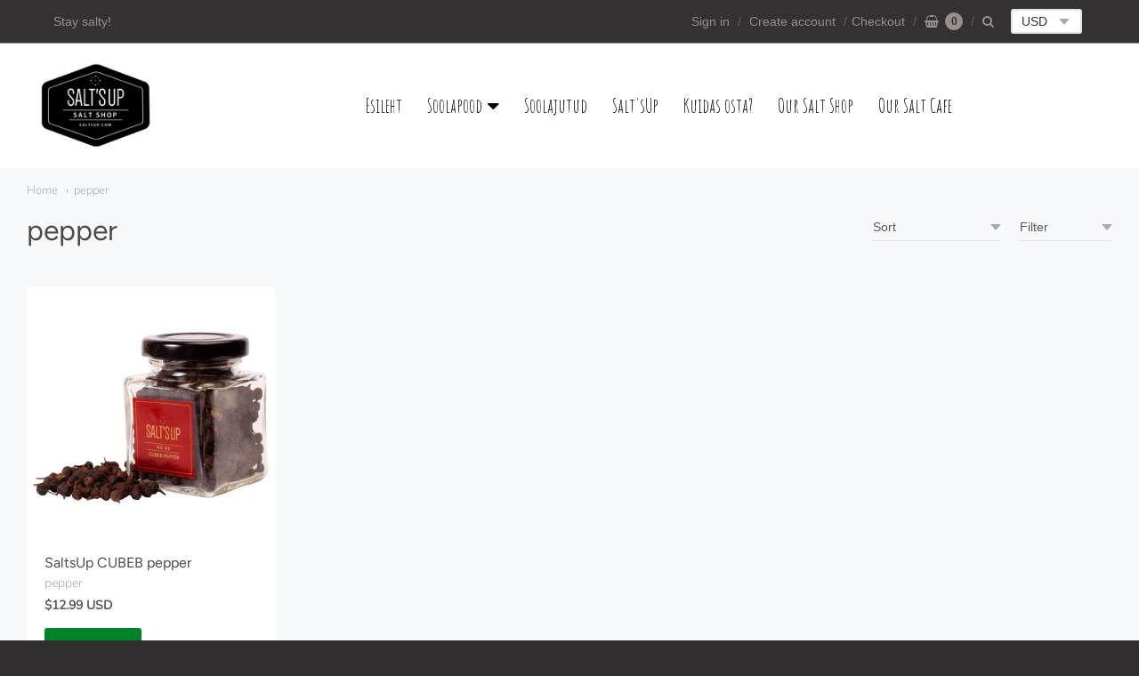

--- FILE ---
content_type: text/html; charset=utf-8
request_url: https://saltsup.com/et/collections/vendors?q=pepper
body_size: 21815
content:
<!doctype html>




















<!-- Providence 5.5.6 Shopify theme by Empyre - http://empy.re -->
<!-- Proudly powered by Shopify - http://shopify.com -->


<html class="no-js collection pepper multicurrency" lang="et">
  <head>
<!-- Added by AVADA SEO Suite -->









<meta name="twitter:image" content="">
<script>window.FPConfig = {};window.FPConfig.ignoreKeywords=["/cart","/account"]</script><link rel="canonical" href="https://saltsup.com/et/collections/vendors?q=pepper">



<!-- Added by AVADA SEO Suite: Collection Structured Data -->
<script type="application/ld+json"></script>
<!-- /Added by AVADA SEO Suite --><!-- Added by AVADA SEO Suite: Breadcrumb Structured Data  -->
<script type="application/ld+json">{
  "@context": "https://schema.org",
  "@type": "BreadcrumbList",
  "itemListElement": [{
    "@type": "ListItem",
    "position": 1,
    "name": "Home",
    "item": "https://saltsup.com"
  }, {
    "@type": "ListItem",
    "position": 2,
    "name": "pepper",
    "item": "https://saltsup.com/et/collections/vendors?q=pepper"
  }]
}
</script>
<!-- Added by AVADA SEO Suite -->


<!-- /Added by AVADA SEO Suite -->

    
    <script>window.performance && window.performance.mark && window.performance.mark('shopify.content_for_header.start');</script><meta name="google-site-verification" content="ZXlO1f6bQThaqYOwtRAKgdRxwpc8t4uuqr-Iq6XpanQ">
<meta id="shopify-digital-wallet" name="shopify-digital-wallet" content="/21487616100/digital_wallets/dialog">
<meta name="shopify-checkout-api-token" content="bfe76ce118dd7cfb124bbba1c29324aa">
<meta id="in-context-paypal-metadata" data-shop-id="21487616100" data-venmo-supported="true" data-environment="production" data-locale="en_US" data-paypal-v4="true" data-currency="USD">
<link rel="alternate" hreflang="x-default" href="https://saltsup.com/collections/vendors?q=pepper">
<link rel="alternate" hreflang="et" href="https://saltsup.com/et/collections/vendors?q=pepper">
<link rel="alternate" hreflang="ru" href="https://saltsup.com/ru/collections/vendors?q=pepper">
<script async="async" src="/checkouts/internal/preloads.js?locale=et-US"></script>
<script id="shopify-features" type="application/json">{"accessToken":"bfe76ce118dd7cfb124bbba1c29324aa","betas":["rich-media-storefront-analytics"],"domain":"saltsup.com","predictiveSearch":true,"shopId":21487616100,"locale":"en"}</script>
<script>var Shopify = Shopify || {};
Shopify.shop = "gourmetofsalt.myshopify.com";
Shopify.locale = "et";
Shopify.currency = {"active":"USD","rate":"1.0"};
Shopify.country = "US";
Shopify.theme = {"name":"TRM Providence","id":82058281071,"schema_name":"Providence","schema_version":"5.5.6","theme_store_id":587,"role":"main"};
Shopify.theme.handle = "null";
Shopify.theme.style = {"id":null,"handle":null};
Shopify.cdnHost = "saltsup.com/cdn";
Shopify.routes = Shopify.routes || {};
Shopify.routes.root = "/et/";</script>
<script type="module">!function(o){(o.Shopify=o.Shopify||{}).modules=!0}(window);</script>
<script>!function(o){function n(){var o=[];function n(){o.push(Array.prototype.slice.apply(arguments))}return n.q=o,n}var t=o.Shopify=o.Shopify||{};t.loadFeatures=n(),t.autoloadFeatures=n()}(window);</script>
<script id="shop-js-analytics" type="application/json">{"pageType":"collection"}</script>
<script defer="defer" async type="module" src="//saltsup.com/cdn/shopifycloud/shop-js/modules/v2/client.init-shop-cart-sync_D0dqhulL.en.esm.js"></script>
<script defer="defer" async type="module" src="//saltsup.com/cdn/shopifycloud/shop-js/modules/v2/chunk.common_CpVO7qML.esm.js"></script>
<script type="module">
  await import("//saltsup.com/cdn/shopifycloud/shop-js/modules/v2/client.init-shop-cart-sync_D0dqhulL.en.esm.js");
await import("//saltsup.com/cdn/shopifycloud/shop-js/modules/v2/chunk.common_CpVO7qML.esm.js");

  window.Shopify.SignInWithShop?.initShopCartSync?.({"fedCMEnabled":true,"windoidEnabled":true});

</script>
<script>(function() {
  var isLoaded = false;
  function asyncLoad() {
    if (isLoaded) return;
    isLoaded = true;
    var urls = ["\/\/cdn.shopify.com\/proxy\/f9e3482fed2632a34b7a88db9c4c0a1ef4ea93b286d6368a76cdefdff4ddd48c\/bingshoppingtool-t2app-prod.trafficmanager.net\/uet\/tracking_script?shop=gourmetofsalt.myshopify.com\u0026sp-cache-control=cHVibGljLCBtYXgtYWdlPTkwMA","https:\/\/cdn1.avada.io\/flying-pages\/module.js?shop=gourmetofsalt.myshopify.com","https:\/\/seo.apps.avada.io\/avada-seo-installed.js?shop=gourmetofsalt.myshopify.com","https:\/\/cdn.shopify.com\/s\/files\/1\/0214\/8761\/6100\/t\/10\/assets\/yoast-active-script.js?v=1661945937\u0026shop=gourmetofsalt.myshopify.com","https:\/\/schemaplusfiles.s3.amazonaws.com\/loader.min.js?shop=gourmetofsalt.myshopify.com","https:\/\/static.klaviyo.com\/onsite\/js\/UwrbHH\/klaviyo.js?company_id=UwrbHH\u0026shop=gourmetofsalt.myshopify.com"];
    for (var i = 0; i < urls.length; i++) {
      var s = document.createElement('script');
      s.type = 'text/javascript';
      s.async = true;
      s.src = urls[i];
      var x = document.getElementsByTagName('script')[0];
      x.parentNode.insertBefore(s, x);
    }
  };
  if(window.attachEvent) {
    window.attachEvent('onload', asyncLoad);
  } else {
    window.addEventListener('load', asyncLoad, false);
  }
})();</script>
<script id="__st">var __st={"a":21487616100,"offset":7200,"reqid":"6d2f0307-d490-49c7-9aa7-094c1ac86512-1764413747","pageurl":"saltsup.com\/et\/collections\/vendors?q=pepper","u":"a8dadcd6caae","p":"vendors"};</script>
<script>window.ShopifyPaypalV4VisibilityTracking = true;</script>
<script id="captcha-bootstrap">!function(){'use strict';const t='contact',e='account',n='new_comment',o=[[t,t],['blogs',n],['comments',n],[t,'customer']],c=[[e,'customer_login'],[e,'guest_login'],[e,'recover_customer_password'],[e,'create_customer']],r=t=>t.map((([t,e])=>`form[action*='/${t}']:not([data-nocaptcha='true']) input[name='form_type'][value='${e}']`)).join(','),a=t=>()=>t?[...document.querySelectorAll(t)].map((t=>t.form)):[];function s(){const t=[...o],e=r(t);return a(e)}const i='password',u='form_key',d=['recaptcha-v3-token','g-recaptcha-response','h-captcha-response',i],f=()=>{try{return window.sessionStorage}catch{return}},m='__shopify_v',_=t=>t.elements[u];function p(t,e,n=!1){try{const o=window.sessionStorage,c=JSON.parse(o.getItem(e)),{data:r}=function(t){const{data:e,action:n}=t;return t[m]||n?{data:e,action:n}:{data:t,action:n}}(c);for(const[e,n]of Object.entries(r))t.elements[e]&&(t.elements[e].value=n);n&&o.removeItem(e)}catch(o){console.error('form repopulation failed',{error:o})}}const l='form_type',E='cptcha';function T(t){t.dataset[E]=!0}const w=window,h=w.document,L='Shopify',v='ce_forms',y='captcha';let A=!1;((t,e)=>{const n=(g='f06e6c50-85a8-45c8-87d0-21a2b65856fe',I='https://cdn.shopify.com/shopifycloud/storefront-forms-hcaptcha/ce_storefront_forms_captcha_hcaptcha.v1.5.2.iife.js',D={infoText:'Protected by hCaptcha',privacyText:'Privacy',termsText:'Terms'},(t,e,n)=>{const o=w[L][v],c=o.bindForm;if(c)return c(t,g,e,D).then(n);var r;o.q.push([[t,g,e,D],n]),r=I,A||(h.body.append(Object.assign(h.createElement('script'),{id:'captcha-provider',async:!0,src:r})),A=!0)});var g,I,D;w[L]=w[L]||{},w[L][v]=w[L][v]||{},w[L][v].q=[],w[L][y]=w[L][y]||{},w[L][y].protect=function(t,e){n(t,void 0,e),T(t)},Object.freeze(w[L][y]),function(t,e,n,w,h,L){const[v,y,A,g]=function(t,e,n){const i=e?o:[],u=t?c:[],d=[...i,...u],f=r(d),m=r(i),_=r(d.filter((([t,e])=>n.includes(e))));return[a(f),a(m),a(_),s()]}(w,h,L),I=t=>{const e=t.target;return e instanceof HTMLFormElement?e:e&&e.form},D=t=>v().includes(t);t.addEventListener('submit',(t=>{const e=I(t);if(!e)return;const n=D(e)&&!e.dataset.hcaptchaBound&&!e.dataset.recaptchaBound,o=_(e),c=g().includes(e)&&(!o||!o.value);(n||c)&&t.preventDefault(),c&&!n&&(function(t){try{if(!f())return;!function(t){const e=f();if(!e)return;const n=_(t);if(!n)return;const o=n.value;o&&e.removeItem(o)}(t);const e=Array.from(Array(32),(()=>Math.random().toString(36)[2])).join('');!function(t,e){_(t)||t.append(Object.assign(document.createElement('input'),{type:'hidden',name:u})),t.elements[u].value=e}(t,e),function(t,e){const n=f();if(!n)return;const o=[...t.querySelectorAll(`input[type='${i}']`)].map((({name:t})=>t)),c=[...d,...o],r={};for(const[a,s]of new FormData(t).entries())c.includes(a)||(r[a]=s);n.setItem(e,JSON.stringify({[m]:1,action:t.action,data:r}))}(t,e)}catch(e){console.error('failed to persist form',e)}}(e),e.submit())}));const S=(t,e)=>{t&&!t.dataset[E]&&(n(t,e.some((e=>e===t))),T(t))};for(const o of['focusin','change'])t.addEventListener(o,(t=>{const e=I(t);D(e)&&S(e,y())}));const B=e.get('form_key'),M=e.get(l),P=B&&M;t.addEventListener('DOMContentLoaded',(()=>{const t=y();if(P)for(const e of t)e.elements[l].value===M&&p(e,B);[...new Set([...A(),...v().filter((t=>'true'===t.dataset.shopifyCaptcha))])].forEach((e=>S(e,t)))}))}(h,new URLSearchParams(w.location.search),n,t,e,['guest_login'])})(!0,!0)}();</script>
<script integrity="sha256-52AcMU7V7pcBOXWImdc/TAGTFKeNjmkeM1Pvks/DTgc=" data-source-attribution="shopify.loadfeatures" defer="defer" src="//saltsup.com/cdn/shopifycloud/storefront/assets/storefront/load_feature-81c60534.js" crossorigin="anonymous"></script>
<script data-source-attribution="shopify.dynamic_checkout.dynamic.init">var Shopify=Shopify||{};Shopify.PaymentButton=Shopify.PaymentButton||{isStorefrontPortableWallets:!0,init:function(){window.Shopify.PaymentButton.init=function(){};var t=document.createElement("script");t.src="https://saltsup.com/cdn/shopifycloud/portable-wallets/latest/portable-wallets.en.js",t.type="module",document.head.appendChild(t)}};
</script>
<script data-source-attribution="shopify.dynamic_checkout.buyer_consent">
  function portableWalletsHideBuyerConsent(e){var t=document.getElementById("shopify-buyer-consent"),n=document.getElementById("shopify-subscription-policy-button");t&&n&&(t.classList.add("hidden"),t.setAttribute("aria-hidden","true"),n.removeEventListener("click",e))}function portableWalletsShowBuyerConsent(e){var t=document.getElementById("shopify-buyer-consent"),n=document.getElementById("shopify-subscription-policy-button");t&&n&&(t.classList.remove("hidden"),t.removeAttribute("aria-hidden"),n.addEventListener("click",e))}window.Shopify?.PaymentButton&&(window.Shopify.PaymentButton.hideBuyerConsent=portableWalletsHideBuyerConsent,window.Shopify.PaymentButton.showBuyerConsent=portableWalletsShowBuyerConsent);
</script>
<script data-source-attribution="shopify.dynamic_checkout.cart.bootstrap">document.addEventListener("DOMContentLoaded",(function(){function t(){return document.querySelector("shopify-accelerated-checkout-cart, shopify-accelerated-checkout")}if(t())Shopify.PaymentButton.init();else{new MutationObserver((function(e,n){t()&&(Shopify.PaymentButton.init(),n.disconnect())})).observe(document.body,{childList:!0,subtree:!0})}}));
</script>
<link id="shopify-accelerated-checkout-styles" rel="stylesheet" media="screen" href="https://saltsup.com/cdn/shopifycloud/portable-wallets/latest/accelerated-checkout-backwards-compat.css" crossorigin="anonymous">
<style id="shopify-accelerated-checkout-cart">
        #shopify-buyer-consent {
  margin-top: 1em;
  display: inline-block;
  width: 100%;
}

#shopify-buyer-consent.hidden {
  display: none;
}

#shopify-subscription-policy-button {
  background: none;
  border: none;
  padding: 0;
  text-decoration: underline;
  font-size: inherit;
  cursor: pointer;
}

#shopify-subscription-policy-button::before {
  box-shadow: none;
}

      </style>

<script>window.performance && window.performance.mark && window.performance.mark('shopify.content_for_header.end');</script>

    
    
<meta charset="utf-8">
<meta http-equiv="X-UA-Compatible" content="IE=edge,chrome=1">
<meta name="viewport" content="width=device-width, initial-scale=1">
<meta name="theme-color" content="#f66d47">

<link rel="canonical" href="https://saltsup.com/et/collections/vendors?q=pepper">


  <link rel="shortcut icon" href="//saltsup.com/cdn/shop/files/Screenshot_2020-08-05_at_13.55.51_32x32.png?v=1614298938" type="image/png">












<title>pepper | SaltsUp shop</title>





    



  <meta property="og:type" content="website">
  <meta property="og:title" content="pepper">
  <meta property="og:url" content="https://saltsup.com/et/collections/vendors?q=pepper">
  <meta property="og:description" content="Salt'sUp soolapoe leiad Tallinnast, Kentmanni 19. Erinevad gurmeesoolad ja piprad üle maailma. Soolased ja vürtsikad kingitused sünnipäevaks, soolaleivaks, ärikingitused. Asenda oma tavaline lauasool peeneteralise gurmeesoolaga. Suur soolahelveste valik. Suitsusoolahelbed mis valmistatud viikingite kombel!">


<meta property="og:site_name" content="SaltsUp shop">





  <meta name="twitter:card" content="summary">






    
    <link href="https://cdnjs.cloudflare.com/ajax/libs/normalize/3.0.3/normalize.min.css" rel="stylesheet" type="text/css" media="all" />
    <link href="https://cdnjs.cloudflare.com/ajax/libs/font-awesome/4.7.0/css/font-awesome.min.css" rel="stylesheet" type="text/css" media="all" />
    <link href="https://cdnjs.cloudflare.com/ajax/libs/flickity/1.2.1/flickity.min.css" rel="stylesheet" type="text/css" media="all" />
    <link href="//saltsup.com/cdn/shop/t/10/assets/theme.scss.css?v=22497499658163116531653987173" rel="stylesheet" type="text/css" media="all" />
    <link href="//saltsup.com/cdn/shop/t/10/assets/theme-custom.scss.css?v=91772268703990658911613484635" rel="stylesheet" type="text/css" media="all" />
    <link href="//saltsup.com/cdn/shop/t/10/assets/fonts.scss.css?v=121626493432633957411759259897" rel="stylesheet" type="text/css" media="all" />
    <link href="//saltsup.com/cdn/shop/t/10/assets/trm_style.scss.css?v=120989371841085838801613493043" rel="stylesheet" type="text/css" media="all" />

    
    <script src="https://cdnjs.cloudflare.com/ajax/libs/lazysizes/4.0.1/plugins/respimg/ls.respimg.min.js" async="async"></script>
    <script src="https://cdnjs.cloudflare.com/ajax/libs/lazysizes/4.0.1/plugins/rias/ls.rias.min.js" async="async"></script>
    <script src="https://cdnjs.cloudflare.com/ajax/libs/lazysizes/4.0.1/plugins/parent-fit/ls.parent-fit.min.js" async="async"></script>
    <script src="https://cdnjs.cloudflare.com/ajax/libs/lazysizes/4.0.1/plugins/bgset/ls.bgset.min.js" async="async"></script>
    <script src="https://cdnjs.cloudflare.com/ajax/libs/lazysizes/4.0.1/lazysizes.min.js" async="async"></script>

    <script type="text/javascript">
  window.Station || (window.Station = {
    App: {
      config: {
        mediumScreen: 640,
        largeScreen: 1024
      }
    },
    Theme: {
      givenName: "TRM Providence",
      id: 82058281071,
      name: "Providence",
      version: "5.5.6",
      config: {
        defaultCurrency: "USD",
        enableMultiCurrency: true,
        moneyStyle: "money_with_currency_format",
        product: {
          enableDeepLinking: true,
          enableHighlightAddWhenSale: true,
          enableLightbox: true,
          enableQtyLimit: false,
          enableSelectAnOption: false,
          enableSetVariantFromSecondary: false,
          lightboxImageSize: null,
          primaryImageSize: "1024x1024",
          showPrimaryImageFirst: false
        }
      },
      current: {
        article: null,
        cart: {"note":null,"attributes":{},"original_total_price":0,"total_price":0,"total_discount":0,"total_weight":0.0,"item_count":0,"items":[],"requires_shipping":false,"currency":"USD","items_subtotal_price":0,"cart_level_discount_applications":[],"checkout_charge_amount":0},
        collection: null,
        featuredImageID: null,
        product: null,
        template: "collection",
        templateType: "collection",
        variant: null
      },
      customerLoggedIn: false,
      shop: {
        collectionsCount: 14,
        currency: "USD",
        defaultCurrency: "USD",
        domain: "saltsup.com",
        locale: "et",
        moneyFormat: "\u003cspan class=money\u003e${{amount}}\u003c\/span\u003e",
        moneyWithCurrencyFormat: "\u003cspan class=money\u003e${{amount}} USD\u003c\/span\u003e",
        name: "SaltsUp shop",
        productsCount: 156,
        url: "https:\/\/saltsup.com"
      },
      i18n: {
        cart: {
          itemCount: {
            zero: "0 items",
            one: "1 item",
            other: "{{ count }} items"
          },
          notification: {
            productAdded: "{{ product_title }} has been added to your cart. {{ view_cart_link }}",
            viewCartLink: "View Cart"
          }
        },
        map: {
          errors: {
            addressError: "Error looking up that address",
            addressNoResults: "No results for that address",
            addressQueryLimitHTML: "You have exceeded the Google API usage limit. Consider upgrading to a \u003ca href=\"https:\/\/developers.google.com\/maps\/premium\/usage-limits\"\u003ePremium Plan\u003c\/a\u003e.",
            authErrorHTML: "There was a problem authenticating your Google Maps API Key"
          }
        },
        product: {
          addToCart: "Add to Cart",
          soldOut: "Sold Out",
          unavailable: "Unavailable"
        }
      }
    }
  });
</script>
    <script src="https://cdnjs.cloudflare.com/ajax/libs/modernizr/2.8.3/modernizr.min.js" type="text/javascript"></script>
    <script src="https://cdnjs.cloudflare.com/ajax/libs/lodash.js/4.17.4/lodash.min.js" type="text/javascript"></script>
    <script src="https://cdnjs.cloudflare.com/ajax/libs/jquery/3.1.1/jquery.min.js" type="text/javascript"></script>
    <script src="https://cdnjs.cloudflare.com/ajax/libs/jquery.matchHeight/0.7.0/jquery.matchHeight-min.js" type="text/javascript"></script>
    <script src="https://cdnjs.cloudflare.com/ajax/libs/velocity/1.3.1/velocity.min.js" type="text/javascript"></script>
    <script src="https://cdnjs.cloudflare.com/ajax/libs/flickity/2.0.10/flickity.pkgd.min.js" type="text/javascript"></script>
    <script src="https://cdnjs.cloudflare.com/ajax/libs/fancybox/2.1.5/jquery.fancybox.min.js" type="text/javascript"></script>
    <script src="https://cdnjs.cloudflare.com/ajax/libs/fitvids/1.1.0/jquery.fitvids.min.js" type="text/javascript"></script>
    <script src="https://cdnjs.cloudflare.com/ajax/libs/jquery-zoom/1.7.18/jquery.zoom.min.js" type="text/javascript"></script>
    <script src="https://cdnjs.cloudflare.com/ajax/libs/jquery-cookie/1.4.1/jquery.cookie.min.js" type="text/javascript"></script>
    <script src="//saltsup.com/cdn/shopifycloud/storefront/assets/themes_support/shopify_common-5f594365.js" type="text/javascript"></script>

    
   
  
 
  

<!-- Pixel Code for https://app.socialproofy.io/ -->
<script async src="https://app.socialproofy.io/pixel/0derv5ywv24sluowdgc8e5rjr6m99h3n"></script>
<!-- END Pixel Code -->

 <meta property="og:image" content="https://cdn.shopify.com/s/files/1/0214/8761/6100/files/Screenshot_2020-08-05_at_19.49.58_efaa2245-264e-4ee4-bc35-bd875bc49301.png?v=1629918627" />
<meta property="og:image:secure_url" content="https://cdn.shopify.com/s/files/1/0214/8761/6100/files/Screenshot_2020-08-05_at_19.49.58_efaa2245-264e-4ee4-bc35-bd875bc49301.png?v=1629918627" />
<meta property="og:image:width" content="1456" />
<meta property="og:image:height" content="1004" />
<link href="https://monorail-edge.shopifysvc.com" rel="dns-prefetch">
<script>(function(){if ("sendBeacon" in navigator && "performance" in window) {try {var session_token_from_headers = performance.getEntriesByType('navigation')[0].serverTiming.find(x => x.name == '_s').description;} catch {var session_token_from_headers = undefined;}var session_cookie_matches = document.cookie.match(/_shopify_s=([^;]*)/);var session_token_from_cookie = session_cookie_matches && session_cookie_matches.length === 2 ? session_cookie_matches[1] : "";var session_token = session_token_from_headers || session_token_from_cookie || "";function handle_abandonment_event(e) {var entries = performance.getEntries().filter(function(entry) {return /monorail-edge.shopifysvc.com/.test(entry.name);});if (!window.abandonment_tracked && entries.length === 0) {window.abandonment_tracked = true;var currentMs = Date.now();var navigation_start = performance.timing.navigationStart;var payload = {shop_id: 21487616100,url: window.location.href,navigation_start,duration: currentMs - navigation_start,session_token,page_type: "collection"};window.navigator.sendBeacon("https://monorail-edge.shopifysvc.com/v1/produce", JSON.stringify({schema_id: "online_store_buyer_site_abandonment/1.1",payload: payload,metadata: {event_created_at_ms: currentMs,event_sent_at_ms: currentMs}}));}}window.addEventListener('pagehide', handle_abandonment_event);}}());</script>
<script id="web-pixels-manager-setup">(function e(e,d,r,n,o){if(void 0===o&&(o={}),!Boolean(null===(a=null===(i=window.Shopify)||void 0===i?void 0:i.analytics)||void 0===a?void 0:a.replayQueue)){var i,a;window.Shopify=window.Shopify||{};var t=window.Shopify;t.analytics=t.analytics||{};var s=t.analytics;s.replayQueue=[],s.publish=function(e,d,r){return s.replayQueue.push([e,d,r]),!0};try{self.performance.mark("wpm:start")}catch(e){}var l=function(){var e={modern:/Edge?\/(1{2}[4-9]|1[2-9]\d|[2-9]\d{2}|\d{4,})\.\d+(\.\d+|)|Firefox\/(1{2}[4-9]|1[2-9]\d|[2-9]\d{2}|\d{4,})\.\d+(\.\d+|)|Chrom(ium|e)\/(9{2}|\d{3,})\.\d+(\.\d+|)|(Maci|X1{2}).+ Version\/(15\.\d+|(1[6-9]|[2-9]\d|\d{3,})\.\d+)([,.]\d+|)( \(\w+\)|)( Mobile\/\w+|) Safari\/|Chrome.+OPR\/(9{2}|\d{3,})\.\d+\.\d+|(CPU[ +]OS|iPhone[ +]OS|CPU[ +]iPhone|CPU IPhone OS|CPU iPad OS)[ +]+(15[._]\d+|(1[6-9]|[2-9]\d|\d{3,})[._]\d+)([._]\d+|)|Android:?[ /-](13[3-9]|1[4-9]\d|[2-9]\d{2}|\d{4,})(\.\d+|)(\.\d+|)|Android.+Firefox\/(13[5-9]|1[4-9]\d|[2-9]\d{2}|\d{4,})\.\d+(\.\d+|)|Android.+Chrom(ium|e)\/(13[3-9]|1[4-9]\d|[2-9]\d{2}|\d{4,})\.\d+(\.\d+|)|SamsungBrowser\/([2-9]\d|\d{3,})\.\d+/,legacy:/Edge?\/(1[6-9]|[2-9]\d|\d{3,})\.\d+(\.\d+|)|Firefox\/(5[4-9]|[6-9]\d|\d{3,})\.\d+(\.\d+|)|Chrom(ium|e)\/(5[1-9]|[6-9]\d|\d{3,})\.\d+(\.\d+|)([\d.]+$|.*Safari\/(?![\d.]+ Edge\/[\d.]+$))|(Maci|X1{2}).+ Version\/(10\.\d+|(1[1-9]|[2-9]\d|\d{3,})\.\d+)([,.]\d+|)( \(\w+\)|)( Mobile\/\w+|) Safari\/|Chrome.+OPR\/(3[89]|[4-9]\d|\d{3,})\.\d+\.\d+|(CPU[ +]OS|iPhone[ +]OS|CPU[ +]iPhone|CPU IPhone OS|CPU iPad OS)[ +]+(10[._]\d+|(1[1-9]|[2-9]\d|\d{3,})[._]\d+)([._]\d+|)|Android:?[ /-](13[3-9]|1[4-9]\d|[2-9]\d{2}|\d{4,})(\.\d+|)(\.\d+|)|Mobile Safari.+OPR\/([89]\d|\d{3,})\.\d+\.\d+|Android.+Firefox\/(13[5-9]|1[4-9]\d|[2-9]\d{2}|\d{4,})\.\d+(\.\d+|)|Android.+Chrom(ium|e)\/(13[3-9]|1[4-9]\d|[2-9]\d{2}|\d{4,})\.\d+(\.\d+|)|Android.+(UC? ?Browser|UCWEB|U3)[ /]?(15\.([5-9]|\d{2,})|(1[6-9]|[2-9]\d|\d{3,})\.\d+)\.\d+|SamsungBrowser\/(5\.\d+|([6-9]|\d{2,})\.\d+)|Android.+MQ{2}Browser\/(14(\.(9|\d{2,})|)|(1[5-9]|[2-9]\d|\d{3,})(\.\d+|))(\.\d+|)|K[Aa][Ii]OS\/(3\.\d+|([4-9]|\d{2,})\.\d+)(\.\d+|)/},d=e.modern,r=e.legacy,n=navigator.userAgent;return n.match(d)?"modern":n.match(r)?"legacy":"unknown"}(),u="modern"===l?"modern":"legacy",c=(null!=n?n:{modern:"",legacy:""})[u],f=function(e){return[e.baseUrl,"/wpm","/b",e.hashVersion,"modern"===e.buildTarget?"m":"l",".js"].join("")}({baseUrl:d,hashVersion:r,buildTarget:u}),m=function(e){var d=e.version,r=e.bundleTarget,n=e.surface,o=e.pageUrl,i=e.monorailEndpoint;return{emit:function(e){var a=e.status,t=e.errorMsg,s=(new Date).getTime(),l=JSON.stringify({metadata:{event_sent_at_ms:s},events:[{schema_id:"web_pixels_manager_load/3.1",payload:{version:d,bundle_target:r,page_url:o,status:a,surface:n,error_msg:t},metadata:{event_created_at_ms:s}}]});if(!i)return console&&console.warn&&console.warn("[Web Pixels Manager] No Monorail endpoint provided, skipping logging."),!1;try{return self.navigator.sendBeacon.bind(self.navigator)(i,l)}catch(e){}var u=new XMLHttpRequest;try{return u.open("POST",i,!0),u.setRequestHeader("Content-Type","text/plain"),u.send(l),!0}catch(e){return console&&console.warn&&console.warn("[Web Pixels Manager] Got an unhandled error while logging to Monorail."),!1}}}}({version:r,bundleTarget:l,surface:e.surface,pageUrl:self.location.href,monorailEndpoint:e.monorailEndpoint});try{o.browserTarget=l,function(e){var d=e.src,r=e.async,n=void 0===r||r,o=e.onload,i=e.onerror,a=e.sri,t=e.scriptDataAttributes,s=void 0===t?{}:t,l=document.createElement("script"),u=document.querySelector("head"),c=document.querySelector("body");if(l.async=n,l.src=d,a&&(l.integrity=a,l.crossOrigin="anonymous"),s)for(var f in s)if(Object.prototype.hasOwnProperty.call(s,f))try{l.dataset[f]=s[f]}catch(e){}if(o&&l.addEventListener("load",o),i&&l.addEventListener("error",i),u)u.appendChild(l);else{if(!c)throw new Error("Did not find a head or body element to append the script");c.appendChild(l)}}({src:f,async:!0,onload:function(){if(!function(){var e,d;return Boolean(null===(d=null===(e=window.Shopify)||void 0===e?void 0:e.analytics)||void 0===d?void 0:d.initialized)}()){var d=window.webPixelsManager.init(e)||void 0;if(d){var r=window.Shopify.analytics;r.replayQueue.forEach((function(e){var r=e[0],n=e[1],o=e[2];d.publishCustomEvent(r,n,o)})),r.replayQueue=[],r.publish=d.publishCustomEvent,r.visitor=d.visitor,r.initialized=!0}}},onerror:function(){return m.emit({status:"failed",errorMsg:"".concat(f," has failed to load")})},sri:function(e){var d=/^sha384-[A-Za-z0-9+/=]+$/;return"string"==typeof e&&d.test(e)}(c)?c:"",scriptDataAttributes:o}),m.emit({status:"loading"})}catch(e){m.emit({status:"failed",errorMsg:(null==e?void 0:e.message)||"Unknown error"})}}})({shopId: 21487616100,storefrontBaseUrl: "https://saltsup.com",extensionsBaseUrl: "https://extensions.shopifycdn.com/cdn/shopifycloud/web-pixels-manager",monorailEndpoint: "https://monorail-edge.shopifysvc.com/unstable/produce_batch",surface: "storefront-renderer",enabledBetaFlags: ["2dca8a86"],webPixelsConfigList: [{"id":"310968431","configuration":"{\"config\":\"{\\\"pixel_id\\\":\\\"G-ZSWYTH5KJ2\\\",\\\"target_country\\\":\\\"US\\\",\\\"gtag_events\\\":[{\\\"type\\\":\\\"search\\\",\\\"action_label\\\":[\\\"G-ZSWYTH5KJ2\\\",\\\"AW-761879160\\\/SQjmCLj1zMkBEPi0pesC\\\"]},{\\\"type\\\":\\\"begin_checkout\\\",\\\"action_label\\\":[\\\"G-ZSWYTH5KJ2\\\",\\\"AW-761879160\\\/QIaLCLX1zMkBEPi0pesC\\\"]},{\\\"type\\\":\\\"view_item\\\",\\\"action_label\\\":[\\\"G-ZSWYTH5KJ2\\\",\\\"AW-761879160\\\/NS-mCK_1zMkBEPi0pesC\\\",\\\"MC-FL0WHVVV64\\\"]},{\\\"type\\\":\\\"purchase\\\",\\\"action_label\\\":[\\\"G-ZSWYTH5KJ2\\\",\\\"AW-761879160\\\/IjtvCKz1zMkBEPi0pesC\\\",\\\"MC-FL0WHVVV64\\\"]},{\\\"type\\\":\\\"page_view\\\",\\\"action_label\\\":[\\\"G-ZSWYTH5KJ2\\\",\\\"AW-761879160\\\/0k6oCKn1zMkBEPi0pesC\\\",\\\"MC-FL0WHVVV64\\\"]},{\\\"type\\\":\\\"add_payment_info\\\",\\\"action_label\\\":[\\\"G-ZSWYTH5KJ2\\\",\\\"AW-761879160\\\/TeZHCLv1zMkBEPi0pesC\\\"]},{\\\"type\\\":\\\"add_to_cart\\\",\\\"action_label\\\":[\\\"G-ZSWYTH5KJ2\\\",\\\"AW-761879160\\\/LqUaCLL1zMkBEPi0pesC\\\"]}],\\\"enable_monitoring_mode\\\":false}\"}","eventPayloadVersion":"v1","runtimeContext":"OPEN","scriptVersion":"b2a88bafab3e21179ed38636efcd8a93","type":"APP","apiClientId":1780363,"privacyPurposes":[],"dataSharingAdjustments":{"protectedCustomerApprovalScopes":["read_customer_address","read_customer_email","read_customer_name","read_customer_personal_data","read_customer_phone"]}},{"id":"77234287","configuration":"{\"pixel_id\":\"1453402721524264\",\"pixel_type\":\"facebook_pixel\",\"metaapp_system_user_token\":\"-\"}","eventPayloadVersion":"v1","runtimeContext":"OPEN","scriptVersion":"ca16bc87fe92b6042fbaa3acc2fbdaa6","type":"APP","apiClientId":2329312,"privacyPurposes":["ANALYTICS","MARKETING","SALE_OF_DATA"],"dataSharingAdjustments":{"protectedCustomerApprovalScopes":["read_customer_address","read_customer_email","read_customer_name","read_customer_personal_data","read_customer_phone"]}},{"id":"37617775","configuration":"{\"tagID\":\"2614062554472\"}","eventPayloadVersion":"v1","runtimeContext":"STRICT","scriptVersion":"18031546ee651571ed29edbe71a3550b","type":"APP","apiClientId":3009811,"privacyPurposes":["ANALYTICS","MARKETING","SALE_OF_DATA"],"dataSharingAdjustments":{"protectedCustomerApprovalScopes":["read_customer_address","read_customer_email","read_customer_name","read_customer_personal_data","read_customer_phone"]}},{"id":"shopify-app-pixel","configuration":"{}","eventPayloadVersion":"v1","runtimeContext":"STRICT","scriptVersion":"0450","apiClientId":"shopify-pixel","type":"APP","privacyPurposes":["ANALYTICS","MARKETING"]},{"id":"shopify-custom-pixel","eventPayloadVersion":"v1","runtimeContext":"LAX","scriptVersion":"0450","apiClientId":"shopify-pixel","type":"CUSTOM","privacyPurposes":["ANALYTICS","MARKETING"]}],isMerchantRequest: false,initData: {"shop":{"name":"SaltsUp shop","paymentSettings":{"currencyCode":"USD"},"myshopifyDomain":"gourmetofsalt.myshopify.com","countryCode":"US","storefrontUrl":"https:\/\/saltsup.com\/et"},"customer":null,"cart":null,"checkout":null,"productVariants":[],"purchasingCompany":null},},"https://saltsup.com/cdn","ae1676cfwd2530674p4253c800m34e853cb",{"modern":"","legacy":""},{"shopId":"21487616100","storefrontBaseUrl":"https:\/\/saltsup.com","extensionBaseUrl":"https:\/\/extensions.shopifycdn.com\/cdn\/shopifycloud\/web-pixels-manager","surface":"storefront-renderer","enabledBetaFlags":"[\"2dca8a86\"]","isMerchantRequest":"false","hashVersion":"ae1676cfwd2530674p4253c800m34e853cb","publish":"custom","events":"[[\"page_viewed\",{}]]"});</script><script>
  window.ShopifyAnalytics = window.ShopifyAnalytics || {};
  window.ShopifyAnalytics.meta = window.ShopifyAnalytics.meta || {};
  window.ShopifyAnalytics.meta.currency = 'USD';
  var meta = {"page":{"pageType":"vendors"}};
  for (var attr in meta) {
    window.ShopifyAnalytics.meta[attr] = meta[attr];
  }
</script>
<script class="analytics">
  (function () {
    var customDocumentWrite = function(content) {
      var jquery = null;

      if (window.jQuery) {
        jquery = window.jQuery;
      } else if (window.Checkout && window.Checkout.$) {
        jquery = window.Checkout.$;
      }

      if (jquery) {
        jquery('body').append(content);
      }
    };

    var hasLoggedConversion = function(token) {
      if (token) {
        return document.cookie.indexOf('loggedConversion=' + token) !== -1;
      }
      return false;
    }

    var setCookieIfConversion = function(token) {
      if (token) {
        var twoMonthsFromNow = new Date(Date.now());
        twoMonthsFromNow.setMonth(twoMonthsFromNow.getMonth() + 2);

        document.cookie = 'loggedConversion=' + token + '; expires=' + twoMonthsFromNow;
      }
    }

    var trekkie = window.ShopifyAnalytics.lib = window.trekkie = window.trekkie || [];
    if (trekkie.integrations) {
      return;
    }
    trekkie.methods = [
      'identify',
      'page',
      'ready',
      'track',
      'trackForm',
      'trackLink'
    ];
    trekkie.factory = function(method) {
      return function() {
        var args = Array.prototype.slice.call(arguments);
        args.unshift(method);
        trekkie.push(args);
        return trekkie;
      };
    };
    for (var i = 0; i < trekkie.methods.length; i++) {
      var key = trekkie.methods[i];
      trekkie[key] = trekkie.factory(key);
    }
    trekkie.load = function(config) {
      trekkie.config = config || {};
      trekkie.config.initialDocumentCookie = document.cookie;
      var first = document.getElementsByTagName('script')[0];
      var script = document.createElement('script');
      script.type = 'text/javascript';
      script.onerror = function(e) {
        var scriptFallback = document.createElement('script');
        scriptFallback.type = 'text/javascript';
        scriptFallback.onerror = function(error) {
                var Monorail = {
      produce: function produce(monorailDomain, schemaId, payload) {
        var currentMs = new Date().getTime();
        var event = {
          schema_id: schemaId,
          payload: payload,
          metadata: {
            event_created_at_ms: currentMs,
            event_sent_at_ms: currentMs
          }
        };
        return Monorail.sendRequest("https://" + monorailDomain + "/v1/produce", JSON.stringify(event));
      },
      sendRequest: function sendRequest(endpointUrl, payload) {
        // Try the sendBeacon API
        if (window && window.navigator && typeof window.navigator.sendBeacon === 'function' && typeof window.Blob === 'function' && !Monorail.isIos12()) {
          var blobData = new window.Blob([payload], {
            type: 'text/plain'
          });

          if (window.navigator.sendBeacon(endpointUrl, blobData)) {
            return true;
          } // sendBeacon was not successful

        } // XHR beacon

        var xhr = new XMLHttpRequest();

        try {
          xhr.open('POST', endpointUrl);
          xhr.setRequestHeader('Content-Type', 'text/plain');
          xhr.send(payload);
        } catch (e) {
          console.log(e);
        }

        return false;
      },
      isIos12: function isIos12() {
        return window.navigator.userAgent.lastIndexOf('iPhone; CPU iPhone OS 12_') !== -1 || window.navigator.userAgent.lastIndexOf('iPad; CPU OS 12_') !== -1;
      }
    };
    Monorail.produce('monorail-edge.shopifysvc.com',
      'trekkie_storefront_load_errors/1.1',
      {shop_id: 21487616100,
      theme_id: 82058281071,
      app_name: "storefront",
      context_url: window.location.href,
      source_url: "//saltsup.com/cdn/s/trekkie.storefront.3c703df509f0f96f3237c9daa54e2777acf1a1dd.min.js"});

        };
        scriptFallback.async = true;
        scriptFallback.src = '//saltsup.com/cdn/s/trekkie.storefront.3c703df509f0f96f3237c9daa54e2777acf1a1dd.min.js';
        first.parentNode.insertBefore(scriptFallback, first);
      };
      script.async = true;
      script.src = '//saltsup.com/cdn/s/trekkie.storefront.3c703df509f0f96f3237c9daa54e2777acf1a1dd.min.js';
      first.parentNode.insertBefore(script, first);
    };
    trekkie.load(
      {"Trekkie":{"appName":"storefront","development":false,"defaultAttributes":{"shopId":21487616100,"isMerchantRequest":null,"themeId":82058281071,"themeCityHash":"16661484192082768475","contentLanguage":"et","currency":"USD","eventMetadataId":"4e06043c-b1d6-41bf-bf77-08f797c15960"},"isServerSideCookieWritingEnabled":true,"monorailRegion":"shop_domain","enabledBetaFlags":["f0df213a"]},"Session Attribution":{},"S2S":{"facebookCapiEnabled":true,"source":"trekkie-storefront-renderer","apiClientId":580111}}
    );

    var loaded = false;
    trekkie.ready(function() {
      if (loaded) return;
      loaded = true;

      window.ShopifyAnalytics.lib = window.trekkie;

      var originalDocumentWrite = document.write;
      document.write = customDocumentWrite;
      try { window.ShopifyAnalytics.merchantGoogleAnalytics.call(this); } catch(error) {};
      document.write = originalDocumentWrite;

      window.ShopifyAnalytics.lib.page(null,{"pageType":"vendors","shopifyEmitted":true});

      var match = window.location.pathname.match(/checkouts\/(.+)\/(thank_you|post_purchase)/)
      var token = match? match[1]: undefined;
      if (!hasLoggedConversion(token)) {
        setCookieIfConversion(token);
        
      }
    });


        var eventsListenerScript = document.createElement('script');
        eventsListenerScript.async = true;
        eventsListenerScript.src = "//saltsup.com/cdn/shopifycloud/storefront/assets/shop_events_listener-3da45d37.js";
        document.getElementsByTagName('head')[0].appendChild(eventsListenerScript);

})();</script>
  <script>
  if (!window.ga || (window.ga && typeof window.ga !== 'function')) {
    window.ga = function ga() {
      (window.ga.q = window.ga.q || []).push(arguments);
      if (window.Shopify && window.Shopify.analytics && typeof window.Shopify.analytics.publish === 'function') {
        window.Shopify.analytics.publish("ga_stub_called", {}, {sendTo: "google_osp_migration"});
      }
      console.error("Shopify's Google Analytics stub called with:", Array.from(arguments), "\nSee https://help.shopify.com/manual/promoting-marketing/pixels/pixel-migration#google for more information.");
    };
    if (window.Shopify && window.Shopify.analytics && typeof window.Shopify.analytics.publish === 'function') {
      window.Shopify.analytics.publish("ga_stub_initialized", {}, {sendTo: "google_osp_migration"});
    }
  }
</script>
<script
  defer
  src="https://saltsup.com/cdn/shopifycloud/perf-kit/shopify-perf-kit-2.1.2.min.js"
  data-application="storefront-renderer"
  data-shop-id="21487616100"
  data-render-region="gcp-us-central1"
  data-page-type="collection"
  data-theme-instance-id="82058281071"
  data-theme-name="Providence"
  data-theme-version="5.5.6"
  data-monorail-region="shop_domain"
  data-resource-timing-sampling-rate="10"
  data-shs="true"
  data-shs-beacon="true"
  data-shs-export-with-fetch="true"
  data-shs-logs-sample-rate="1"
></script>
</head>

  
  <body> 
  
    
    <div id="fb-root"></div>
<script>(function(d, s, id) {
  var js, fjs = d.getElementsByTagName(s)[0];
  if (d.getElementById(id)) return;
  js = d.createElement(s); js.id = id;
  js.src = "//connect.facebook.net/en_US/sdk.js#xfbml=1&version=v2.5";
  fjs.parentNode.insertBefore(js, fjs);
}(document, 'script', 'facebook-jssdk'));</script>

    
    <div id="shopify-section-header" class="shopify-section">






<div class="column-screen" data-section-id="header" data-section-type="header">

  
  




<style>

  /* Brand image */
  .brand .image-container {
    width: 100vw;
    max-width: 155px !important;
  }

</style>



<div id="top-bar-search">
  <div class="column-max">
    <form name="search" action="/search">
      <input class="search-text text-center" type="search" name="q" placeholder="To search type and hit enter...">
    </form>
  </div>
</div>








<div id="top-bar">
  <div class="column-max">
    <div class="table">

      <div class="cell left text-center text-left-large">
        
          <p class="brand-tagline">
            Stay salty!
          </p>
        
      </div>

      <div class="cell right text-center text-right-large hide-for-small">

        
        
        
        

        
        
        
        <div class="session section">
          
            <a href="/et/account/login" id="customer_login_link">Sign in</a>
          
        </div>
        
        

        
        
        
        
        <div class="create-account section">
          <a href="/et/account/register" id="customer_register_link">Create account</a>
        </div>
        
        
        

        
        
        <a class="checkout section" href="/checkout">Checkout</a>
        


        
        
        <div class="cart section">
          

          

          

          

          <span class="cart-badge empty">
            <a href="/cart"><i class="fa fa-shopping-basket"></i><span class="badge cart-item-count">0</span></a>
          </span>

          
        </div>
        

        
        
        <div class="search section">
          <a href="/search" data-toggle-top-bar-search><i class="fa fa-search"></i></a>
        </div>
        

        
        
          <div class="currency-selector">
  <select name="currency-selector" data-currency-selector>
    
<option value="USD" selected="selected">USD</option>
    
      
    
      
      <option value="CAD">CAD</option>
      
    
      
      <option value="GBP">GBP</option>
      
    
      
      <option value="AUD">AUD</option>
      
    
      
      <option value="EUR">EUR</option>
      
    
  </select>
</div>
        
        
        <!-- /snippets/ls-languages-switcher.liquid -->
    <div class="ls-sw-languages ls-sw-languages-74560508" translate="no"></div>

      </div>

    </div>
  </div>
</div>




<header id="app-header" class="logo-left">
  <div class="column-max">
    <div class="table">
      <div class="cell app-header-brand">

        
        <div class="brand text-center text-center-large">
          
          
            


  

  

  

  


  
  <div class="image-container " style="max-width: 3507px;" data-image-id="20202649780335" >
    
      
        <a href="https://saltsup.com" title="SaltsUp shop">
      
      <div class="image-container-position" style="padding-top: 70.71571143427431%;">
        <img class="lazyload " src="//saltsup.com/cdn/shop/files/SALTSHOP_sign_pmg_500x100_crop_bottom.png?v=1614298938" data-image-id="20202649780335" data-src="//saltsup.com/cdn/shop/files/SALTSHOP_sign_pmg_{width}x.png?v=1614298938" data-aspectratio="1.4141129032258064" data-sizes="auto" alt="SaltsUp shop" itemprop="logo">
      </div>
      
        </a>
      
    
  </div>

  <noscript>
    <div class="text-center">
      <img src="//saltsup.com/cdn/shop/files/SALTSHOP_sign_pmg_800x.png?v=1614298938" alt="SaltsUp shop" />
    </div>
  </noscript>
          
        </div>

      </div>
      <div class="cell app-header-app-nav">

        
        <div id="app-nav">
          <div class="nav-wrap column-max">
            <nav class="nav-primary nav-align-edges nav-center nav-center-large subnav-flyout-right" data-nav-id="primary" role="navigation" aria-label="Primary">
              <h2 class="visually-hidden">Navigation: Main menu</h2>

              <div class="nav-primary-mobile-icons">
                <button class="nav-primary-mobile-icon nav-toggle nav-toggle-tri" data-nav-id="primary">
                  <span></span>
                </button>

                <a class="nav-primary-mobile-icon" href="/cart"><i class="fa fa-shopping-basket"></i></a>
              </div>

              <ul>






  

  <li class="nav-item nav-level-1">
    <a href="/et">Esileht</a>


    

    
    

  </li>




  

  <li class="nav-item nav-level-1 nav-node">
    <a href="/et/collections/all">Soolapood<i class="fa fa-caret-down"></i></a>


    

    

    <ul>

    


      

      <li class="nav-item nav-level-2">
        <a href="/et/collections/coarse-salts">Teralised soolad</a>


        

        
        

      </li>

    


      

      <li class="nav-item nav-level-2">
        <a href="/et/collections/flake-salts">Soolahelbed, teemantid, pärlid</a>


        

        
        

      </li>

    


      

      <li class="nav-item nav-level-2">
        <a href="/et/collections/fine-salts">Peeneteralised soolad</a>


        

        
        

      </li>

    


      

      <li class="nav-item nav-level-2">
        <a href="/et/collections/smoked-salts">Suitsusoolad</a>


        

        
        

      </li>

    


      

      <li class="nav-item nav-level-2">
        <a href="/et/collections/salt-testers">Soolatestrid</a>


        

        
        

      </li>

    


      

      <li class="nav-item nav-level-2">
        <a href="/et/collections/catering-salt-packs">Suured gurmeesoolapakid</a>


        

        
        

      </li>

    


      

      <li class="nav-item nav-level-2">
        <a href="/et/collections/gift-ideas">Soolased kingiideed</a>


        

        
        

      </li>

    


      

      <li class="nav-item nav-level-2">
        <a href="/et/collections/salt-plates">Soolaplaadid</a>


        

        
        

      </li>

    


      

      <li class="nav-item nav-level-2">
        <a href="/et/collections/peppers">Piprad</a>


        

        
        

      </li>

    


      

      <li class="nav-item nav-level-2">
        <a href="/et/collections/big-gourmet-pepper-packs">Suured gurmeepiprapakid</a>


        

        
        

      </li>

    


      

      <li class="nav-item nav-level-2">
        <a href="/et/collections/chilis">Chilis</a>


        

        
        

      </li>

    


      

      <li class="nav-item nav-level-2">
        <a href="/et/collections/truffle-products">Truffle products</a>


        

        
        

      </li>

    


      

      <li class="nav-item nav-level-2">
        <a href="/et/collections/sugars">Sugars</a>


        

        
        

      </li>

    

    </ul>

    
    

  </li>




  

  <li class="nav-item nav-level-1">
    <a href="https://blog.saltsup.com">Soolajutud</a>


    

    
    

  </li>




  

  <li class="nav-item nav-level-1">
    <a href="/et/pages/contact-us">Salt'sUp</a>


    

    
    

  </li>




  

  <li class="nav-item nav-level-1">
    <a href="/et/pages/how-to-buy">Kuidas osta?</a>


    

    
    

  </li>




  

  <li class="nav-item nav-level-1">
    <a href="/et/blogs/salt-stories/saltsup-salt-shop-in-the-heart-of-tallinn">Our Salt Shop</a>


    

    
    

  </li>




  

  <li class="nav-item nav-level-1">
    <a href="https://blog.saltsup.com/saltsup-salts-cafe/">Our Salt Cafe</a>


    

    
    

  </li>








  

  

  <li class="show-for-small">
  <div class="separator lined no-margin-left margin-top-50 margin-bottom-50 no-padding" aria-hidden="true"></div>
  </li>

  <li class="show-for-small">
    <a href="/cart">Checkout (<span class="cart-item-count-items">0 items</span>)</a>
  </li>

  <li class="show-for-small">
    <a href="/search" data-toggle-top-bar-search>Search</a>
  </li>

  
    
      <li class="show-for-small">
        <a href="/et/account/login" id="customer_login_link">Sign in</a>
      </li>
    
  


</ul>
            </nav>
          </div>
        </div>

      </div>
    </div>
  </div>
</header>

</div>



</div>

    
    <div id="app-body">
      <div id="app-body-inner">
        







<div class="column-max">
<nav class="breadcrumbs " role="navigation" aria-label="breadcrumbs">

  
  <a href="https://saltsup.com" title="Home">Home</a>

  
  

  
  
<a href="/collections/vendors" title="pepper">pepper</a>

  
  

  
  

</nav>
</div>













<div id="content-wrap" class="row column-max no-padding-top padding-bottom-200">
  <section class="primary small-12 columns">
    <main role="main">


<div id="shopify-section-collection-template" class="shopify-section">










<div class=" column-max" data-section-id="collection-template" data-section-type="collection-template">

  
  





<header class="page-header row">
  <div class="large-6 columns">
    <h1 class="title" data-default-text="pepper">pepper</h1>
  </div>

  
  <div class="large-6 columns text-right-large">
    
<div class="separator margin-top-50 no-margin-bottom hide-for-large" aria-hidden="true"></div>



  <div class="sort-collection inline-block">
  
  <select class="sort-collection-by" data-sort-by="">
    <option value="">Sort</option>
    <option value="manual">Featured</option>
    <option value="price-ascending">Price: Low to High</option>
    <option value="price-descending">Price: High to Low</option>
    <option value="title-ascending">A-Z</option>
    <option value="title-descending">Z-A</option>
    <option value="created-ascending">Oldest to Newest</option>
    <option value="created-descending">Newest to Oldest</option>
    <option value="best-selling">Best Selling</option>
  </select>
</div>




  <div class="filter-collection inline-block">
  
  <select class="jump-menu" name="filter-collection-by-tag" id="filter-collection-by-tag">
  
    
      <option value="">Filter</option>
    
  
  
    <option value="">All products</option>
  
  </select>
</div>

  </div>
  

</header>


<div class="separator no-margin-top margin-bottom" aria-hidden="true"></div>









  

  
  









<div class="collection-products">
  <div class="small-item-grid-1 medium-item-grid-3 large-item-grid-4 row-spacing-150">

    

      
      

























































<article id="saltsup-cubeb-pepper" class="item collection-product">

  
  <style type="text/css">
    #{section_id} .collection-product .product-details {
      
        background-color: #ffffff;
      
    }
  </style>

  



  

  

  

  


  
  <div class="image-container " style="max-width: 2129px;" data-image-id="30965626339439" >
    
      
        <a href="/et/collections/vendors/products/saltsup-cubeb-pepper" title="SaltsUp CUBEB pepper">
      
      <div class="image-container-position" style="padding-top: 100.0%;">
        <img class="lazyload " src="//saltsup.com/cdn/shop/products/83cubeb_b2577834-af93-4a64-b4fd-f346c1002108_500x100_crop_bottom.jpg?v=1652792409" data-image-id="30965626339439" data-src="//saltsup.com/cdn/shop/products/83cubeb_b2577834-af93-4a64-b4fd-f346c1002108_{width}x.jpg?v=1652792409" data-aspectratio="1.0" data-sizes="auto" alt="SaltsUp CUBEB pepper"  data-src-master="//saltsup.com/cdn/shop/products/83cubeb_b2577834-af93-4a64-b4fd-f346c1002108.jpg?v=1652792409">
      </div>
      
        </a>
      
    
  </div>

  <noscript>
    <div class="text-center">
      <img src="//saltsup.com/cdn/shop/products/83cubeb_b2577834-af93-4a64-b4fd-f346c1002108_800x.jpg?v=1652792409" alt="SaltsUp CUBEB pepper" />
    </div>
  </noscript>

  
  <div class="product-details">

    
    <div class="title-wrap">

      
      <header>
        <h3 class="title font-size-16">
          <a href="/et/collections/vendors/products/saltsup-cubeb-pepper" title="SaltsUp CUBEB pepper">SaltsUp CUBEB pepper</a>
        </h3>
      </header>

      
      
      <div class="vendor lht font-size-14"><a href="/et/collections/vendors?q=pepper" title="pepper">pepper</a></div>
      

      
      

    </div>

    
    
<div class="pricing lht">
  <span class="from text-light font-size-14 hidden">from</span>
  

<span class="price sell-price font-size-14 fw-600 lht inline-block" data-price data-base-price="1299" ><span class=money>$12.99</span></span>
  
    

<span class="price compare-at text-light font-size-14 fw-300 lht inline-block hidden" data-price data-base-price="" ></span>
  
</div>

    
    
      <div class="actions">
        <form method="post" action="/cart/add">

          <input type="hidden" name="id" value="40827149385839" />

          
          
            
              <button class="add-to-cart button small" type="submit" data-cart-action="default">Add to Cart</button>
            
          

        </form>
      </div>
    

  </div>

  
  <script type="application/ld+json">
{
  "@context": "http://schema.org",
  "@type": "Product",
  "name": "SaltsUp CUBEB pepper",
  "image": {
    "@type": "ImageObject",
    "url": "https://saltsup.com/cdn/shop/products/83cubeb_b2577834-af93-4a64-b4fd-f346c1002108_800x600.jpg?v=1652792409",
    "width": "800",
    "height": "600"
  },
  "description": "What is Cubeb Pepper?
Cubeb pepper or in Latin, Piper cubeba, is a spice used to flavour food and beverages. It is from the Piperaceae family and classified as a pepper plant.
The cubeb pepper also goes by the name tailed pepper, because of the tapering end. cubeb berry is another title, to denote its berry like-shape. 
In India, the spice is referred to as kabab chini.
 
Piper Cubeba Taste Profile
Cubeb pepper contains terpenes, or aromatic plant compounds, further divided into monoterpenes and sesquiterpenes. This is the reason for the spice’s woody scent and taste.  
Piper cubeba will first taste a bit spicy, followed by a bit bitter. Then, a clean almost eucalyptus flavour emerges, with a hint of citrus flavour. Many liken the taste of it to a cross between black pepper and all spice.
Cubeb Pepper vs Black Pepper
Cubeb pepper is not as hot as black pepper. In fact, it scores only a three out of ten in heat level. Black pepper contains a large amount of piperidines, a naturally occurring organic compound, which contains the alkaloid peperine, and gives off a peppery taste. While cubeb pepper does not contain this at all.
How to Store Cubeb Pepper
Store whole spice in a cool dry place for up to 3 years. If freshly ground, use within three to six months. Always ensure your spice is encased in a glass bottle, with a tight-fitting lid, like the ones from Salt’s Up! Then, store is a cool dry place, away from sunlight.
Find out More About this Little Berry
The Cubeb pepper has a colourful history and a unique growth pattern. How exactly is Cubeb pepper used in cooking? What are its health properties?  Read on!
 
         
Historical Background of the Java Pepper
Java and other islands from Indonesia, have always been the primary source for this tailed pepper. To keep an economic hold on the prized Cubeb berry, farmers would sterilize seeds. This prevented the Java pepper seed from being stolen, and then planted in foreign soil.
The Ancient Greek writings of philosopher Theophrastus, who died in 287 BC, illustrate that not only were the Greeks trading with Java, but that the cubeb berry was being utilized.
The King of Portugal, wishing to create a strong trade bond with India, refused to import cubeb pepper from Java. Instead, the King only allowed the import of black pepper from his economic partner India.
Such embargos are sited as a reason for cubeb pepper’s decline in popularity, by the 16th century. It also explains why black pepper sits along salt-- in a salt and pepper shaker set!
How is Piper Cubeba Grown
The tree can grow up to 10 meters tall, preferring rich, humid soils. This tailed pepper, which once was exclusive to Indonesia, now is cultivated in India, the Lesser Antilles, Malaysia, and Sri Lanka.  The thick rubbery leaves of the tree are dark green, and at maturity are 15 centimetres in length. 
When in bloom, the tree is festooned with white blossoms, and small berries of five millimetres in size. These tailed berries are slightly larger than a peppercorn. Picked just before ripe, when still green, these berries are left in the sunshine to dry. Once dried, the berries become wrinkled and black.
How to use the Cubeb Berry
Cubeb pepper can be used whole, crushed, or added in with other spices to create a homemade spice mix. In both Indonesia and Malaysia this tailed pepper is freshly ground and used to season dishes. There, it is the preferred pepper of choice over black pepper.
Today, the spice is being used more in gourmet restaurant, where professional chefs are trying to add new flavours, beyond traditional black pepper.
It is a fact! This pepper is also used in the manufacturing of gin and cigars.
The Varied Uses in Cooking
Cubeb pepper appears most frequently in the cuisines of North Africa and Asian. In Morocco, it adds a flavourful taste to tagines and a number of other recipes. In Asia, it often used as part of the spice in a curry. 
In Australia, it is trendy for restaurant chefs to buy ingredients from the outback or tropical rainforest for tantalizing tastes. Cubeb pepper is popping up all over the continent for its exotic flavour.

Cubeb Pepper in European and North American Kitchens
Cubeb pepper in not yet a common ingredient in European and North American dishes. 
Yet, ground cubeb pepper can enliven rice, and vegetables, as well as seafood, lamb, duck, and a wide variety of stews.
To make a vegetable, chicken, or beef stock, add six to eight whole cubeb berries to every litre of water. Once ready, strain out the cubeb peppers, along with the other ingredient in the stock.
In sweet applications, it pairs well with fruit and in the makeup of various ice creams, sorbets, and gelatos. Strain out the tailed berries before adding to the ice cream maker.
Cubeb pepper also works well in mulled wine over the winter months. Use a light red wine and heat with cinnamon sticks, orange slices and six cubeb berries per litre of wine. Bring to a simmer. Once wine is warmed throughout, strain through a sieve, before serving in mugs.
Savvy bakers have found that cubeb pepper replaces allspice in recipes in equal measures. Think gingerbread cookies and cakes, as well as other mixed spice desserts.
Adding Cubeb Pepper to the Spice Mix
The flavour of cubeb pepper blends well with bay leaf, cardamon, curry leaf, cinnamon, rosemary, sage, thyme, and turmeric.  
In India, families are known to create their own spice blends, which include, the cubeb pepper, and pass these recipes down through the generations. The blend remains each family’s secret.
Ras el Hanout
In Morocco, Ras el Hanout is the most popular blend. It can be used in specialty dishes such as mrouzia, a sweet and spicey lamb dish or couscous tafya, with chicken or lamb. It can also finds its way into in any tagine or stew, using chicken meat or lamb. As well as a variety of soups.
To make this spice in your cupboard, you will need:

1 teaspoon cubeb pepper, ground
1 teaspoon salt
1 teaspoon cumin
1 teaspoon ginger
1 teaspoon turmeric
¾ teaspoon cinnamon
½ teaspoon ground coriander seeds
½ teaspoon ground white pepper
½ teaspoon cayenne pepper
½ teaspoon tarragon ground
¼ teaspoon freshly ground nutmeg
¼ teaspoon clove
¼ teaspoon allspice

To make, simply measure all ingredients in a bowl. Then, whisk to incorporate. Place all ingredients in a glass jar, with a tightly fitting lid. Then, store in a cool dry place away from sunlight. 

Health and Medicinal Properties Of Tailed Peppers
In Traditional Chinese Medicine cubeb pepper was used an aphrodisiac. This later aptly named the “Oriental Happiness Pill’.
In the middle ages Monastic Medicine also played a role in exuding the health benefits of the little tailed pepper. It is believed that cubeb pepper was brough to Europe through Arabic doctors in the 9th century. 
Hildegard von Bingen, a German nun, during the medieval period, is much lauded today for her work in healing and finding cures in nature. Von Bingen methodically documented everything. She believed that the taking of cubeb pepper led to a cheerful disposition, clear thinking. and a perceptive mind. The healer was known to chew three to six berries a day for mental alertness.
Von Bingen wrote of her findings, “The Cubeb is warm, and that warmth has the right mixture in it, and it is also dry. And when someone eats cubeb, the unseemly desire that is in him is tempered. But it also makes his mind happy and makes his mind and his knowledge pure, because the useful and inordinate warmth of the cubeb extinguishes the unseemly glut of desire in which stinking and muddy liquids are hidden. Cubeb makes the spirit of man and his mind brightly clear”.
Today cubeb pepper is used for health benefit, in its crushed form, from two to four grams per day. These berries are used in homeopathic medicine for inflammation of the urinary tract and to aid in digestion. In Ayurveda medicine, it is used to relieve respiratory ailment such as bronchitis, colds, and coughs.
Cubeb Pepper in Home Remedies
For indigestion cubeb pepper can be used in a tea. In a teapot, add 1/8 tablespoon of ground cubeb pepper, with ¼ teaspoon ground turmeric. Then add several leaves of fresh basil. Bring 1 cup of water to a rolling boil. Then pour into the teapot. Steep for two minutes. Strain and enjoy.
For coughs, add two pinches of crushed Cubeb pepper to a tablespoon of honey. Mix the honey into a freshly steeped tea of your choice. Drink slowly.

Why We Love the Cubeb Pepper
Our Java pepper adds a wonderful hint of exotic flavour to a multitude of food and beverage applications.  It helps to incorporate something different into meal plans. Afterall, spice is the variety of life!",
  "sku": "sales_83cubeb_jar35g",
  "brand": {
    "@type": "Thing",
    "name": "pepper"
  },
  "offers": {
    "@type": "Offer",
    "priceCurrency": "USD",
    "price": "12.99",
    "itemCondition": "http://schema.org/NewCondition",
    "availability": "http://schema.org/InStock",
    "seller": {
      "@type": "Organization",
      "name": "SaltsUp shop"
    }
  }
}
</script>

</article>


    

  </div>
</div>

  
  
























  


</div>




</div>

    </main>
  </section>

  
  


</div> <!-- #content-wrap -->
      </div>
    </div>

    
    <div id="shopify-section-footer" class="shopify-section footer-section">





<div class="column-screen" data-section-id="footer" data-section-type="footer">

  
  



<div id="footer-content">
  <div class="column-max padding-top-200 padding-bottom-200">
    


<div class="small-item-grid-1 medium-item-grid-2 large-item-grid-4 row-spacing-150" data-section-id="footer" data-section-type="footer">

  
  


      
      
        
<!-- Block: text -->
<section id="section-block-text-1548166198156" class="section-block section-block-text secondary-block font-size-15 item"  data-block-id="1548166198156">

  

  
  
    <header class="section-block-header">
      <h2 class="section-block-header-heading lhxt">Salt´s Up - Experts of supplying the best salts!</h2>
    </header>
  

          








<style>
  #section-block-text-1548166198156 .rte {
    
      color: ;
    
  }
</style>

<span class="rte">
  <p>Salt is arguably the most important ingredient to enhance the flavors of your food. Without it, food just tastes bland. Chefs and gourmet cooks using gourmet sea salts produced in different parts of the world to enhance their special entrées with distinct flavors and textures.</p>
</span>
          </section>
        
<!-- Block: blog-posts -->
<section id="section-block-blog-posts-1548251070044" class="section-block section-block-blog-posts secondary-block font-size-15 item"  data-block-id="1548251070044">

  

  
  
    <header class="section-block-header">
      <h2 class="section-block-header-heading lhxt">Blog</h2>
    </header>
  

          









  <div class="blog-articles">
    

    


    
    

    <article class="blog-article">

      
      


      
      <header>
        <h2 class="title no-margin">
          <a href="/et/blogs/salt-stories/chill-with-chillies" title="">Chill with chillies</a>
        </h2>
      </header>

      
      
        <div class="separator no-margin-top margin-bottom-25" aria-hidden="true"></div>
      

      
      
      

      
      

      
      <script type="application/ld+json">
{
  "@context": "http://schema.org",
  "@type": "NewsArticle",
  "mainEntityOfPage": {
    "@type": "WebPage",
    "@id": "/et/blogs/salt-stories/chill-with-chillies"
  },
  "headline": "Chill with chillies",
  "image": {
    "@type": "ImageObject",
    "url": "https://saltsup.com/cdn/shop/articles/153_birdeye_800x600.jpg?v=1627475773",
    "width": "800",
    "height": "600"
  },
  "datePublished": "2021-07-28 15:33:38 +0300",
  "dateModified": "2021-07-28 15:33:38 +0300",
  "author": {
    "@type": "Person",
    "name": "Margarita Arfanova"
  },
   "publisher": {
    "@type": "Organization",
    "name": "SaltsUp shop",
    "logo": {
      "@type": "ImageObject",
      "url": "https://saltsup.com/cdn/shop/t/10/assets/logo.png?1917"
    }
  },
  "description": "Ring the bell pepper, there’s myths to bust
If You think that You know all about hot peppers, You may not know enough. Let us begin our journey with a myth buster: chillies are not related to Chile, the country. “Chīlli” is a word from Native American language group Nahuatl and means “red”, but actually the fruit itself can be green, yellow and even nearly black. 
The latin name of the plant is capsicum annuum where “annum” means annual. Despite that fact chili pepper is a frost tender plant and does not survive low temperatures. So we have an annual red plant named chili, that’s colorful and lives only one season and is not from Chile, not “chile” pepper at all. A good point to get to know hot chili better!"
}
</script>

    </article>

    

    


    
    
      <div class="separator margin-top-50 margin-bottom-50" aria-hidden="true"></div>
    

    <article class="blog-article">

      
      


      
      <header>
        <h2 class="title no-margin">
          <a href="/et/blogs/salt-stories/do-the-spices-go-bad" title="">Spices go bad: True or sophisticated Myth?</a>
        </h2>
      </header>

      
      
        <div class="separator no-margin-top margin-bottom-25" aria-hidden="true"></div>
      

      
      
      

      
      

      
      <script type="application/ld+json">
{
  "@context": "http://schema.org",
  "@type": "NewsArticle",
  "mainEntityOfPage": {
    "@type": "WebPage",
    "@id": "/et/blogs/salt-stories/do-the-spices-go-bad"
  },
  "headline": "Spices go bad: True or sophisticated Myth?",
  "image": {
    "@type": "ImageObject",
    "url": "https://saltsup.com/cdn/shop/articles/83_22_cubeb_blue_800x600.jpg?v=1623604922",
    "width": "800",
    "height": "600"
  },
  "datePublished": "2021-07-06 13:27:25 +0300",
  "dateModified": "2021-07-06 13:27:25 +0300",
  "author": {
    "@type": "Person",
    "name": "Margarita Arfanova"
  },
   "publisher": {
    "@type": "Organization",
    "name": "SaltsUp shop",
    "logo": {
      "@type": "ImageObject",
      "url": "https://saltsup.com/cdn/shop/t/10/assets/logo.png?1917"
    }
  },
  "description": "Shop now There’s no doubt that no kitchen is complete without as many spices as you can possibly fit into your cupboards or your pantry.  Salt&#39;sUp reveals some tips and tricks to keep in mind when it comes to judging just how fresh your herbs, salt and pepper are.
#salt #pepper #saltsup #gourmetsalts #saltsupgourmetsalts #gourmet #foodie #food #salty #spices #spicy #peppers #worldpepper #foodgram #foods #gourmetfood #saltshop #spiceshop #pantry #yummy #herbs"
}
</script>

    </article>

    

    


    
    
      <div class="separator margin-top-50 margin-bottom-50" aria-hidden="true"></div>
    

    <article class="blog-article">

      
      


      
      <header>
        <h2 class="title no-margin">
          <a href="/et/blogs/salt-stories/salt-quotes" title="">Salt and pepper quotes</a>
        </h2>
      </header>

      
      
        <div class="separator no-margin-top margin-bottom-25" aria-hidden="true"></div>
      

      
      
      

      
      

      
      <script type="application/ld+json">
{
  "@context": "http://schema.org",
  "@type": "NewsArticle",
  "mainEntityOfPage": {
    "@type": "WebPage",
    "@id": "/et/blogs/salt-stories/salt-quotes"
  },
  "headline": "Salt and pepper quotes",
  "image": {
    "@type": "ImageObject",
    "url": "https://saltsup.com/cdn/shop/articles/153884146_5719176168108710_1390678208229516294_n_800x600.jpg?v=1620638560",
    "width": "800",
    "height": "600"
  },
  "datePublished": "2021-05-10 15:38:59 +0300",
  "dateModified": "2021-05-10 15:38:59 +0300",
  "author": {
    "@type": "Person",
    "name": "Margarita Arfanova"
  },
   "publisher": {
    "@type": "Organization",
    "name": "SaltsUp shop",
    "logo": {
      "@type": "ImageObject",
      "url": "https://saltsup.com/cdn/shop/t/10/assets/logo.png?1917"
    }
  },
  "description": "Two of mankind’s greatest friends, the condiments have been seasoning dishes for thousands of years and helping bring flavor to hundreds of millions of people. In this blog you will find some of the best salt and pepper quotes and sayings."
}
</script>

    </article>

    

    


    
    
      <div class="separator margin-top-50 margin-bottom-50" aria-hidden="true"></div>
    

    <article class="blog-article">

      
      


      
      <header>
        <h2 class="title no-margin">
          <a href="/et/blogs/salt-stories/salt-pearls" title="">African salt pearls - truly unique pearl salt. History of salt pearls and how to use them. Special recipe with pearl salt.</a>
        </h2>
      </header>

      
      
        <div class="separator no-margin-top margin-bottom-25" aria-hidden="true"></div>
      

      
      
      

      
      

      
      <script type="application/ld+json">
{
  "@context": "http://schema.org",
  "@type": "NewsArticle",
  "mainEntityOfPage": {
    "@type": "WebPage",
    "@id": "/et/blogs/salt-stories/salt-pearls"
  },
  "headline": "African salt pearls - truly unique pearl salt. History of salt pearls and how to use them. Special recipe with pearl salt.",
  "image": {
    "@type": "ImageObject",
    "url": "https://saltsup.com/cdn/shop/articles/27african4_720x_e3841b12-b53b-4dea-a8ff-c3dc386a43e4_800x600.jpg?v=1617717694",
    "width": "800",
    "height": "600"
  },
  "datePublished": "2021-05-08 10:06:59 +0300",
  "dateModified": "2021-05-08 10:06:59 +0300",
  "author": {
    "@type": "Person",
    "name": "Margarita Arfanova"
  },
   "publisher": {
    "@type": "Organization",
    "name": "SaltsUp shop",
    "logo": {
      "@type": "ImageObject",
      "url": "https://saltsup.com/cdn/shop/t/10/assets/logo.png?1917"
    }
  },
  "description": "In such a box of treasures, a special place is given to a special jewel: African pearl salt! This amazingly shaped and uniquely tasting salt conquers cuisines and restaurants around the world. The production of salt pearls takes a long time, but the environmental friendliness of the process: renewable energy of the sun and wind + water from the Atlantic Ocean — make pearl salt from Namibia an attractive option for those who value not only tasty and healthy food, but also care about the state of our planet."
}
</script>

    </article>

    

    


    
    
      <div class="separator margin-top-50 margin-bottom-50" aria-hidden="true"></div>
    

    <article class="blog-article">

      
      


      
      <header>
        <h2 class="title no-margin">
          <a href="/et/blogs/salt-stories/another-close-up-of" title="">Another close-up of</a>
        </h2>
      </header>

      
      
        <div class="separator no-margin-top margin-bottom-25" aria-hidden="true"></div>
      

      
      
      

      
      

      
      <script type="application/ld+json">
{
  "@context": "http://schema.org",
  "@type": "NewsArticle",
  "mainEntityOfPage": {
    "@type": "WebPage",
    "@id": "/et/blogs/salt-stories/another-close-up-of"
  },
  "headline": "Another close-up of",
  "image": {
    "@type": "ImageObject",
    "url": "https://saltsup.com/cdn/shop/articles/169122233_274456827619672_1506680896958297269_n_800x600.jpg?v=1617609630",
    "width": "800",
    "height": "600"
  },
  "datePublished": "2021-04-05 11:00:29 +0300",
  "dateModified": "2021-04-05 11:00:29 +0300",
  "author": {
    "@type": "Person",
    "name": "Salt Blog and Stories from SaltsUp salt shop"
  },
   "publisher": {
    "@type": "Organization",
    "name": "SaltsUp shop",
    "logo": {
      "@type": "ImageObject",
      "url": "https://saltsup.com/cdn/shop/t/10/assets/logo.png?1917"
    }
  },
  "description": ""
}
</script>

    </article>

    
  </div>

          </section>
        
<!-- Block: newsletter -->
<section id="section-block-newsletter-1482275590235" class="section-block section-block-newsletter secondary-block font-size-15 item"  data-block-id="1482275590235">

  

  
  
    <header class="section-block-header">
      <h2 class="section-block-header-heading lhxt">Newsletter</h2>
    </header>
  

          








<div class="margin-bottom">
  <p>Enter your email address below to join our mailing list and have our latest news and member-only deals delivered straight to your inbox.</p>
</div>


<form method="post" action="/et/contact#contact_form" id="contact_form" accept-charset="UTF-8" class="contact-form"><input type="hidden" name="form_type" value="customer" /><input type="hidden" name="utf8" value="✓" />

  
  



  
    <input type="hidden" name="contact[tags]" value="newsletter">

    <div class="table">
      <div class="cell">
        
        <input type="email" name="contact[email]" value="" placeholder="Email">
      </div>
      <div class="cell">
        <button type="submit" class="button">→</button>
      </div>
    </div>

  

</form>
          </section>
        
<!-- Block: social-icons -->
<section id="section-block-social-icons-1482276648998" class="section-block section-block-social-icons secondary-block font-size-15 item"  data-block-id="1482276648998">

  

  
  
    <header class="section-block-header">
      <h2 class="section-block-header-heading lhxt">Social Links</h2>
    </header>
  

          








<style>
  .secondary-block.section-block-social-icons i {
    font-size: 24px;
  }
</style>

<div class="social-media-icons">


  

  
  

    <a class="social-media-icon inline-block text-color" href="https://facebook.com/saltsup" data-target-new>
    <i class="fa fa-facebook"></i>
    </a>
  



  

  
  



  

  
  

    <a class="social-media-icon inline-block text-color" href="https://www.pinterest.com/saltsupsalts/_shop/" data-target-new>
    <i class="fa fa-pinterest"></i>
    </a>
  



  

  
  

    <a class="social-media-icon inline-block text-color" href="http://instagram.com/saltsupgourmetsalts/" data-target-new>
    <i class="fa fa-instagram"></i>
    </a>
  



  

  
  



  

  
  

    <a class="social-media-icon inline-block text-color" href="https://www.tumblr.com/blog/saltsup" data-target-new>
    <i class="fa fa-tumblr"></i>
    </a>
  



  

  
  



  

  
  



  

  
  





</div>
          </section>
        
      

    </div>

  </div>
</div>


<footer id="app-footer">
  <div class="column-max padding-top-150 padding-bottom-200 text-center">

    
    
    <div class="hide-for-medium-up">
      <div class="currency-selector">
  <select name="currency-selector" data-currency-selector>
    
<option value="USD" selected="selected">USD</option>
    
      
    
      
      <option value="CAD">CAD</option>
      
    
      
      <option value="GBP">GBP</option>
      
    
      
      <option value="AUD">AUD</option>
      
    
      
      <option value="EUR">EUR</option>
      
    
  </select>
</div>
    </div>
    

    
    
    <div class="nav-wrap">
      <nav class="nav-footer lht" role="navigation" aria-label="Secondary">
        <h2 class="visually-hidden">Navigation: Main menu</h2>
        <ul class="inline-list">
          


            <li class="nav-item">
              <a href="/et">Esileht</a>
            </li>

            
              <li class="divider">/</li>
            
          


            <li class="nav-item">
              <a href="/et/collections/all">Soolapood</a>
            </li>

            
              <li class="divider">/</li>
            
          


            <li class="nav-item">
              <a href="https://blog.saltsup.com">Soolajutud</a>
            </li>

            
              <li class="divider">/</li>
            
          


            <li class="nav-item">
              <a href="/et/pages/contact-us">Salt'sUp</a>
            </li>

            
              <li class="divider">/</li>
            
          


            <li class="nav-item">
              <a href="/et/pages/how-to-buy">Kuidas osta?</a>
            </li>

            
              <li class="divider">/</li>
            
          


            <li class="nav-item">
              <a href="/et/blogs/salt-stories/saltsup-salt-shop-in-the-heart-of-tallinn">Our Salt Shop</a>
            </li>

            
              <li class="divider">/</li>
            
          


            <li class="nav-item">
              <a href="https://blog.saltsup.com/saltsup-salts-cafe/">Our Salt Cafe</a>
            </li>

            
          

          
          
        </ul>
      </nav>
    </div>
    

    
    
    <div class="payment-types">
      
        <svg class="payment-icon" viewBox="0 0 38 24" xmlns="http://www.w3.org/2000/svg" width="38" height="24" role="img" aria-labelledby="pi-paypal"><title id="pi-paypal">PayPal</title><path opacity=".07" d="M35 0H3C1.3 0 0 1.3 0 3v18c0 1.7 1.4 3 3 3h32c1.7 0 3-1.3 3-3V3c0-1.7-1.4-3-3-3z"/><path fill="#fff" d="M35 1c1.1 0 2 .9 2 2v18c0 1.1-.9 2-2 2H3c-1.1 0-2-.9-2-2V3c0-1.1.9-2 2-2h32"/><path fill="#003087" d="M23.9 8.3c.2-1 0-1.7-.6-2.3-.6-.7-1.7-1-3.1-1h-4.1c-.3 0-.5.2-.6.5L14 15.6c0 .2.1.4.3.4H17l.4-3.4 1.8-2.2 4.7-2.1z"/><path fill="#3086C8" d="M23.9 8.3l-.2.2c-.5 2.8-2.2 3.8-4.6 3.8H18c-.3 0-.5.2-.6.5l-.6 3.9-.2 1c0 .2.1.4.3.4H19c.3 0 .5-.2.5-.4v-.1l.4-2.4v-.1c0-.2.3-.4.5-.4h.3c2.1 0 3.7-.8 4.1-3.2.2-1 .1-1.8-.4-2.4-.1-.5-.3-.7-.5-.8z"/><path fill="#012169" d="M23.3 8.1c-.1-.1-.2-.1-.3-.1-.1 0-.2 0-.3-.1-.3-.1-.7-.1-1.1-.1h-3c-.1 0-.2 0-.2.1-.2.1-.3.2-.3.4l-.7 4.4v.1c0-.3.3-.5.6-.5h1.3c2.5 0 4.1-1 4.6-3.8v-.2c-.1-.1-.3-.2-.5-.2h-.1z"/></svg>
      
        <svg class="payment-icon" viewBox="0 0 38 24" width="38" height="24" xmlns="http://www.w3.org/2000/svg" role="img" aria-labelledby="pi-venmo"><title id="pi-venmo">Venmo</title><g fill="none" fill-rule="evenodd"><rect fill-opacity=".07" fill="#000" width="38" height="24" rx="3"/><path fill="#3D95CE" d="M35 1c1.1 0 2 .9 2 2v18c0 1.1-.9 2-2 2H3c-1.1 0-2-.9-2-2V3c0-1.1.9-2 2-2h32"/><path d="M24.675 8.36c0 3.064-2.557 7.045-4.633 9.84h-4.74L13.4 6.57l4.151-.402 1.005 8.275c.94-1.566 2.099-4.025 2.099-5.702 0-.918-.154-1.543-.394-2.058l3.78-.783c.437.738.634 1.499.634 2.46z" fill="#FFF" fill-rule="nonzero"/></g></svg>

      
    </div>
    

    
    
    <div class="shopify-security-seal">
      <a href="http://empy.re/r/shopify" title="This online store is secured by Shopify" data-target-new><img src="//cdn.shopify.com/s/images/badges/shopify-secure-badge-light-shadow.png" alt="Shopify security seal" /></a>
    </div>
    

    
    <div class="footer-copyright lht">
      
      
      
      
      

      © 2025 <a href="/" title="">SaltsUp shop</a>. All prices displayed in <span class="currency" data-currency-code>USD</span>. Checkout in <span class="currency">USD</span>. Designed by <a href="http://empy.re" data-target-new>Empyre</a>. <a target="_blank" rel="nofollow" href="https://www.shopify.com?utm_campaign=poweredby&amp;utm_medium=shopify&amp;utm_source=onlinestore">Powered by Shopify</a>.
    </div>

  </div>
</footer>

</div>




</div>

    
    <script src="/services/javascripts/currencies.js" type="text/javascript"></script>
    <script src="//saltsup.com/cdn/shop/t/10/assets/jquery.currencies.min.js?v=60353433255631663501613484619" type="text/javascript"></script>
    <script src="//saltsup.com/cdn/shop/t/10/assets/theme.js?v=44800153894039800611613484622" type="text/javascript"></script>
    <script src="//saltsup.com/cdn/shop/t/10/assets/theme-custom.js?v=2786494405936754481613484620" type="text/javascript"></script>

    <script type='text/javascript'>
      // Google +1
      (function() {
        var po = document.createElement('script'); po.type = 'text/javascript'; po.async = true;
        po.src = 'https://apis.google.com/js/plusone.js?onload=onLoadCallback';
        var s = document.getElementsByTagName('script')[0]; s.parentNode.insertBefore(po, s);
      })();
    </script>

    <script async src="//platform.twitter.com/widgets.js" charset="utf-8"></script>

   
  
 </body>
</html>





--- FILE ---
content_type: text/css
request_url: https://saltsup.com/cdn/shop/t/10/assets/theme-custom.scss.css?v=91772268703990658911613484635
body_size: -612
content:
/*# sourceMappingURL=/cdn/shop/t/10/assets/theme-custom.scss.css.map?v=91772268703990658911613484635 */


--- FILE ---
content_type: text/css
request_url: https://saltsup.com/cdn/shop/t/10/assets/fonts.scss.css?v=121626493432633957411759259897
body_size: 639
content:
@font-face{font-family:Nunito;font-weight:300;font-style:normal;src:url(//saltsup.com/cdn/fonts/nunito/nunito_n3.c1d7c2242f5519d084eafc479d7cc132bcc8c480.woff2?h1=c2FsdHN1cC5jb20&h2=Z291cm1ldG9mc2FsdC5hY2NvdW50Lm15c2hvcGlmeS5jb20&hmac=876d94e2c0b884f5a92dabfddb99bebbdd47e70ed1ef9993ce054e0b9c0b0483) format("woff2"),url(//saltsup.com/cdn/fonts/nunito/nunito_n3.d543cae3671591d99f8b7ed9ea9ca8387fc73b09.woff?h1=c2FsdHN1cC5jb20&h2=Z291cm1ldG9mc2FsdC5hY2NvdW50Lm15c2hvcGlmeS5jb20&hmac=ef8016b3127efa23a48e8f34569549eadfacf39511171e066304cdcc8018b4d4) format("woff")}@font-face{font-family:Nunito;font-weight:400;font-style:normal;src:url(//saltsup.com/cdn/fonts/nunito/nunito_n4.fc49103dc396b42cae9460289072d384b6c6eb63.woff2?h1=c2FsdHN1cC5jb20&h2=Z291cm1ldG9mc2FsdC5hY2NvdW50Lm15c2hvcGlmeS5jb20&hmac=5e769c03d0294d9c08d948165e081847831d2340dfa9aaf80c66d3ab9eb3cf30) format("woff2"),url(//saltsup.com/cdn/fonts/nunito/nunito_n4.5d26d13beeac3116db2479e64986cdeea4c8fbdd.woff?h1=c2FsdHN1cC5jb20&h2=Z291cm1ldG9mc2FsdC5hY2NvdW50Lm15c2hvcGlmeS5jb20&hmac=4be55ca563185efe84646ef602c3254f70cb9ce7ff43559b2ec6e8bc5802035e) format("woff")}@font-face{font-family:Nunito;font-weight:300;font-style:italic;src:url(//saltsup.com/cdn/fonts/nunito/nunito_i3.11db3ddffd5485d801b7a5d8a24c3b0e446751f1.woff2?h1=c2FsdHN1cC5jb20&h2=Z291cm1ldG9mc2FsdC5hY2NvdW50Lm15c2hvcGlmeS5jb20&hmac=5d593e352993ed3a9545950f09b564916480d86ec8cda6ec5adae6e3e4aa2651) format("woff2"),url(//saltsup.com/cdn/fonts/nunito/nunito_i3.7f37c552f86f3fb4c0aae0353840b033f9f464a0.woff?h1=c2FsdHN1cC5jb20&h2=Z291cm1ldG9mc2FsdC5hY2NvdW50Lm15c2hvcGlmeS5jb20&hmac=b6b2471603dac174caf21b09a76b90ba45523cd6e0c73cafcb9939f32d465974) format("woff")}@font-face{font-family:Nunito;font-weight:400;font-style:italic;src:url(//saltsup.com/cdn/fonts/nunito/nunito_i4.fd53bf99043ab6c570187ed42d1b49192135de96.woff2?h1=c2FsdHN1cC5jb20&h2=Z291cm1ldG9mc2FsdC5hY2NvdW50Lm15c2hvcGlmeS5jb20&hmac=27e968d4463ac371bd7473b730a1e5c2212e948e455937bb6c02abb294af3040) format("woff2"),url(//saltsup.com/cdn/fonts/nunito/nunito_i4.cb3876a003a73aaae5363bb3e3e99d45ec598cc6.woff?h1=c2FsdHN1cC5jb20&h2=Z291cm1ldG9mc2FsdC5hY2NvdW50Lm15c2hvcGlmeS5jb20&hmac=caa2613ee7e6f1c0c3e13de8324ce0f4cb5306e41d6df5658cf9e549030cd46d) format("woff")}.brand{font-size:34px;font-family:Nunito,sans-serif;font-weight:300;font-style:normal}@font-face{font-family:Figtree;font-weight:400;font-style:normal;src:url(//saltsup.com/cdn/fonts/figtree/figtree_n4.3c0838aba1701047e60be6a99a1b0a40ce9b8419.woff2?h1=c2FsdHN1cC5jb20&h2=Z291cm1ldG9mc2FsdC5hY2NvdW50Lm15c2hvcGlmeS5jb20&hmac=00afa39cf23d389f266f5131fb3e2ebddb723720a45e0535391d36609a930dfe) format("woff2"),url(//saltsup.com/cdn/fonts/figtree/figtree_n4.c0575d1db21fc3821f17fd6617d3dee552312137.woff?h1=c2FsdHN1cC5jb20&h2=Z291cm1ldG9mc2FsdC5hY2NvdW50Lm15c2hvcGlmeS5jb20&hmac=cc26e2d0656d766305e75309581922efcdbab8cdc57983f9055ca35328cc4972) format("woff")}@font-face{font-family:Figtree;font-weight:700;font-style:normal;src:url(//saltsup.com/cdn/fonts/figtree/figtree_n7.2fd9bfe01586148e644724096c9d75e8c7a90e55.woff2?h1=c2FsdHN1cC5jb20&h2=Z291cm1ldG9mc2FsdC5hY2NvdW50Lm15c2hvcGlmeS5jb20&hmac=15c5bc274de02415eb14a620a25a58a7bd7f50d96dc4eaa731e7d3816afc6c75) format("woff2"),url(//saltsup.com/cdn/fonts/figtree/figtree_n7.ea05de92d862f9594794ab281c4c3a67501ef5fc.woff?h1=c2FsdHN1cC5jb20&h2=Z291cm1ldG9mc2FsdC5hY2NvdW50Lm15c2hvcGlmeS5jb20&hmac=cfd2ea0386ff53789e236522b4a65f8e387f12b2bc03ae89e9b8fa4e5b713ee3) format("woff")}@font-face{font-family:Figtree;font-weight:400;font-style:italic;src:url(//saltsup.com/cdn/fonts/figtree/figtree_i4.89f7a4275c064845c304a4cf8a4a586060656db2.woff2?h1=c2FsdHN1cC5jb20&h2=Z291cm1ldG9mc2FsdC5hY2NvdW50Lm15c2hvcGlmeS5jb20&hmac=1ab66de754d12cd4ebb68b530a4632df42afb6505a3bfa0223c36c111b8e3a4f) format("woff2"),url(//saltsup.com/cdn/fonts/figtree/figtree_i4.6f955aaaafc55a22ffc1f32ecf3756859a5ad3e2.woff?h1=c2FsdHN1cC5jb20&h2=Z291cm1ldG9mc2FsdC5hY2NvdW50Lm15c2hvcGlmeS5jb20&hmac=4b0bd90fedee4f84b69f787a72b81f4e6448897ae4f1988e9ac7281bbf74d12d) format("woff")}@font-face{font-family:Figtree;font-weight:700;font-style:italic;src:url(//saltsup.com/cdn/fonts/figtree/figtree_i7.06add7096a6f2ab742e09ec7e498115904eda1fe.woff2?h1=c2FsdHN1cC5jb20&h2=Z291cm1ldG9mc2FsdC5hY2NvdW50Lm15c2hvcGlmeS5jb20&hmac=2ff799e7986df44ac79452886c2b9cc4f0e634dfcd1b77ca36abdac621604109) format("woff2"),url(//saltsup.com/cdn/fonts/figtree/figtree_i7.ee584b5fcaccdbb5518c0228158941f8df81b101.woff?h1=c2FsdHN1cC5jb20&h2=Z291cm1ldG9mc2FsdC5hY2NvdW50Lm15c2hvcGlmeS5jb20&hmac=d508e8f9ee7ce97912cd8c64aa923ad5738690bc0724d489f81ea220e4c97c99) format("woff")}.nav-primary>ul>li>:first-child,.nav-primary>ul ul li>:first-child{font-size:15px;font-family:Figtree,sans-serif;font-weight:400;font-style:normal}@font-face{font-family:Figtree;font-weight:400;font-style:normal;src:url(//saltsup.com/cdn/fonts/figtree/figtree_n4.3c0838aba1701047e60be6a99a1b0a40ce9b8419.woff2?h1=c2FsdHN1cC5jb20&h2=Z291cm1ldG9mc2FsdC5hY2NvdW50Lm15c2hvcGlmeS5jb20&hmac=00afa39cf23d389f266f5131fb3e2ebddb723720a45e0535391d36609a930dfe) format("woff2"),url(//saltsup.com/cdn/fonts/figtree/figtree_n4.c0575d1db21fc3821f17fd6617d3dee552312137.woff?h1=c2FsdHN1cC5jb20&h2=Z291cm1ldG9mc2FsdC5hY2NvdW50Lm15c2hvcGlmeS5jb20&hmac=cc26e2d0656d766305e75309581922efcdbab8cdc57983f9055ca35328cc4972) format("woff")}@font-face{font-family:Figtree;font-weight:700;font-style:normal;src:url(//saltsup.com/cdn/fonts/figtree/figtree_n7.2fd9bfe01586148e644724096c9d75e8c7a90e55.woff2?h1=c2FsdHN1cC5jb20&h2=Z291cm1ldG9mc2FsdC5hY2NvdW50Lm15c2hvcGlmeS5jb20&hmac=15c5bc274de02415eb14a620a25a58a7bd7f50d96dc4eaa731e7d3816afc6c75) format("woff2"),url(//saltsup.com/cdn/fonts/figtree/figtree_n7.ea05de92d862f9594794ab281c4c3a67501ef5fc.woff?h1=c2FsdHN1cC5jb20&h2=Z291cm1ldG9mc2FsdC5hY2NvdW50Lm15c2hvcGlmeS5jb20&hmac=cfd2ea0386ff53789e236522b4a65f8e387f12b2bc03ae89e9b8fa4e5b713ee3) format("woff")}@font-face{font-family:Figtree;font-weight:400;font-style:italic;src:url(//saltsup.com/cdn/fonts/figtree/figtree_i4.89f7a4275c064845c304a4cf8a4a586060656db2.woff2?h1=c2FsdHN1cC5jb20&h2=Z291cm1ldG9mc2FsdC5hY2NvdW50Lm15c2hvcGlmeS5jb20&hmac=1ab66de754d12cd4ebb68b530a4632df42afb6505a3bfa0223c36c111b8e3a4f) format("woff2"),url(//saltsup.com/cdn/fonts/figtree/figtree_i4.6f955aaaafc55a22ffc1f32ecf3756859a5ad3e2.woff?h1=c2FsdHN1cC5jb20&h2=Z291cm1ldG9mc2FsdC5hY2NvdW50Lm15c2hvcGlmeS5jb20&hmac=4b0bd90fedee4f84b69f787a72b81f4e6448897ae4f1988e9ac7281bbf74d12d) format("woff")}@font-face{font-family:Figtree;font-weight:700;font-style:italic;src:url(//saltsup.com/cdn/fonts/figtree/figtree_i7.06add7096a6f2ab742e09ec7e498115904eda1fe.woff2?h1=c2FsdHN1cC5jb20&h2=Z291cm1ldG9mc2FsdC5hY2NvdW50Lm15c2hvcGlmeS5jb20&hmac=2ff799e7986df44ac79452886c2b9cc4f0e634dfcd1b77ca36abdac621604109) format("woff2"),url(//saltsup.com/cdn/fonts/figtree/figtree_i7.ee584b5fcaccdbb5518c0228158941f8df81b101.woff?h1=c2FsdHN1cC5jb20&h2=Z291cm1ldG9mc2FsdC5hY2NvdW50Lm15c2hvcGlmeS5jb20&hmac=d508e8f9ee7ce97912cd8c64aa923ad5738690bc0724d489f81ea220e4c97c99) format("woff")}h1,h2,h3,h4,h5,h6{font-family:Figtree,sans-serif;font-weight:400;font-style:normal}@font-face{font-family:Nunito;font-weight:300;font-style:normal;src:url(//saltsup.com/cdn/fonts/nunito/nunito_n3.c1d7c2242f5519d084eafc479d7cc132bcc8c480.woff2?h1=c2FsdHN1cC5jb20&h2=Z291cm1ldG9mc2FsdC5hY2NvdW50Lm15c2hvcGlmeS5jb20&hmac=876d94e2c0b884f5a92dabfddb99bebbdd47e70ed1ef9993ce054e0b9c0b0483) format("woff2"),url(//saltsup.com/cdn/fonts/nunito/nunito_n3.d543cae3671591d99f8b7ed9ea9ca8387fc73b09.woff?h1=c2FsdHN1cC5jb20&h2=Z291cm1ldG9mc2FsdC5hY2NvdW50Lm15c2hvcGlmeS5jb20&hmac=ef8016b3127efa23a48e8f34569549eadfacf39511171e066304cdcc8018b4d4) format("woff")}@font-face{font-family:Nunito;font-weight:400;font-style:normal;src:url(//saltsup.com/cdn/fonts/nunito/nunito_n4.fc49103dc396b42cae9460289072d384b6c6eb63.woff2?h1=c2FsdHN1cC5jb20&h2=Z291cm1ldG9mc2FsdC5hY2NvdW50Lm15c2hvcGlmeS5jb20&hmac=5e769c03d0294d9c08d948165e081847831d2340dfa9aaf80c66d3ab9eb3cf30) format("woff2"),url(//saltsup.com/cdn/fonts/nunito/nunito_n4.5d26d13beeac3116db2479e64986cdeea4c8fbdd.woff?h1=c2FsdHN1cC5jb20&h2=Z291cm1ldG9mc2FsdC5hY2NvdW50Lm15c2hvcGlmeS5jb20&hmac=4be55ca563185efe84646ef602c3254f70cb9ce7ff43559b2ec6e8bc5802035e) format("woff")}@font-face{font-family:Nunito;font-weight:300;font-style:italic;src:url(//saltsup.com/cdn/fonts/nunito/nunito_i3.11db3ddffd5485d801b7a5d8a24c3b0e446751f1.woff2?h1=c2FsdHN1cC5jb20&h2=Z291cm1ldG9mc2FsdC5hY2NvdW50Lm15c2hvcGlmeS5jb20&hmac=5d593e352993ed3a9545950f09b564916480d86ec8cda6ec5adae6e3e4aa2651) format("woff2"),url(//saltsup.com/cdn/fonts/nunito/nunito_i3.7f37c552f86f3fb4c0aae0353840b033f9f464a0.woff?h1=c2FsdHN1cC5jb20&h2=Z291cm1ldG9mc2FsdC5hY2NvdW50Lm15c2hvcGlmeS5jb20&hmac=b6b2471603dac174caf21b09a76b90ba45523cd6e0c73cafcb9939f32d465974) format("woff")}@font-face{font-family:Nunito;font-weight:400;font-style:italic;src:url(//saltsup.com/cdn/fonts/nunito/nunito_i4.fd53bf99043ab6c570187ed42d1b49192135de96.woff2?h1=c2FsdHN1cC5jb20&h2=Z291cm1ldG9mc2FsdC5hY2NvdW50Lm15c2hvcGlmeS5jb20&hmac=27e968d4463ac371bd7473b730a1e5c2212e948e455937bb6c02abb294af3040) format("woff2"),url(//saltsup.com/cdn/fonts/nunito/nunito_i4.cb3876a003a73aaae5363bb3e3e99d45ec598cc6.woff?h1=c2FsdHN1cC5jb20&h2=Z291cm1ldG9mc2FsdC5hY2NvdW50Lm15c2hvcGlmeS5jb20&hmac=caa2613ee7e6f1c0c3e13de8324ce0f4cb5306e41d6df5658cf9e549030cd46d) format("woff")}#app-body,#footer-content,html.gift_card body,html.password body{font-size:16px;font-family:Nunito,sans-serif;font-weight:300;font-style:normal}
/*# sourceMappingURL=/cdn/shop/t/10/assets/fonts.scss.css.map?v=121626493432633957411759259897 */


--- FILE ---
content_type: text/css
request_url: https://saltsup.com/cdn/shop/t/10/assets/trm_style.scss.css?v=120989371841085838801613493043
body_size: -414
content:
html.blog #content-wrap>section{width:100%}.trm_blog{margin-top:50px}.trm_blog .page-header{margin-bottom:30px}@media screen and (min-width: 768px){.trm_blog .page-header{margin-bottom:75px}}.trm_blog .page-header h1{text-transform:uppercase}.trm_blog .blog-article{margin-bottom:30px}@media screen and (min-width: 768px){.trm_blog .blog-article{display:flex;margin-bottom:50px}}@media screen and (min-width: 1024px){.trm_blog .blog-article{margin-bottom:75px}}@media screen and (min-width: 768px){.trm_blog .blog-article .image-container{flex:0 0 35%;margin-right:5%}}.trm_blog .blog-article .row>div{height:100%;display:flex;flex-direction:column}.trm_blog .blog-article .row .body{flex:1}.trm_blog .blog-article .article-link{text-align:right;text-transform:uppercase}.trm_blog .pagination{margin-top:50px}@media screen and (min-width: 768px){.trm_blog .pagination{margin-top:120px}}.trm_blog-featured-collection h3{margin-bottom:45px}.trm_blog-featured-collection--blocks{display:flex;flex-wrap:wrap;margin:0 -10px}@media screen and (min-width: 768px){.trm_blog-featured-collection--blocks{margin:0 -25px}}.trm_blog-featured-collection--blocks a{padding:0 10px;text-align:center}@media screen and (max-width: 1023px){.trm_blog-featured-collection--blocks a{width:50%}}@media screen and (min-width: 768px){.trm_blog-featured-collection--blocks a{padding:25px}}@media screen and (min-width: 1024px){.trm_blog-featured-collection--blocks a{width:25%}}.trm_blog-featured-collection--blocks img{width:100%}
/*# sourceMappingURL=/cdn/shop/t/10/assets/trm_style.scss.css.map?v=120989371841085838801613493043 */


--- FILE ---
content_type: text/javascript
request_url: https://saltsup.com/cdn/shop/t/10/assets/theme-custom.js?v=2786494405936754481613484620
body_size: -727
content:
(function($){$(function(){})})(jQuery);
//# sourceMappingURL=/cdn/shop/t/10/assets/theme-custom.js.map?v=2786494405936754481613484620
